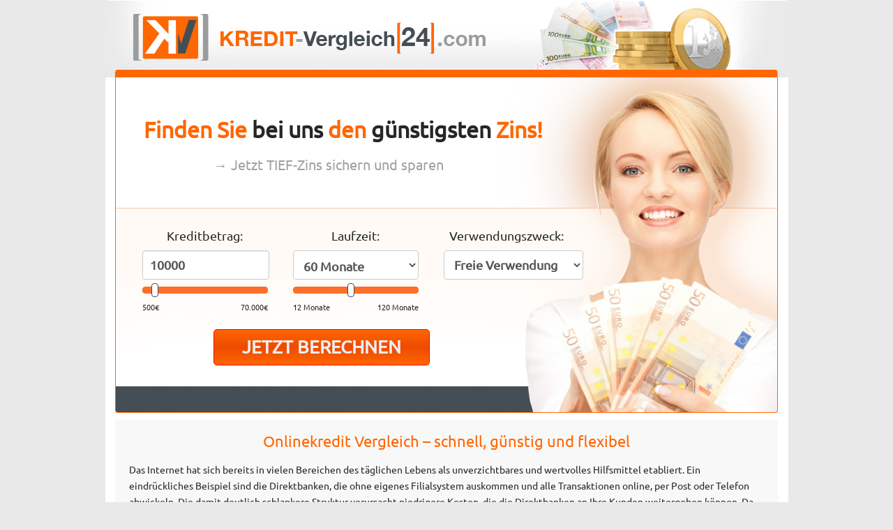

--- FILE ---
content_type: text/html; charset=UTF-8
request_url: https://www.kredit-vergleich24.com/onlinekredit/
body_size: 15517
content:
    
<!DOCTYPE html>
<html lang="de">
<head>
<meta charset="UTF-8"/>
<meta name="viewport" content="width=device-width, initial-scale=1"/>


<link rel="profile" href="https://gmpg.org/xfn/11" />
<link rel="pingback" href="https://www.kredit-vergleich24.com/xmlrpc.php"/>
<link rel="stylesheet" type="text/css" media="all" href="https://www.kredit-vergleich24.com/wp-content/themes/kredit-vergleich24-com/css/bootstrap.css"/>
<link rel="stylesheet" type="text/css" media="all" href="https://www.kredit-vergleich24.com/wp-content/themes/kredit-vergleich24-com/style.css"/>

<link rel="apple-touch-icon" sizes="57x57" href="/xapple-icon-57x57.png.pagespeed.ic.rnDqK-5wST.webp">
<link rel="apple-touch-icon" sizes="60x60" href="/xapple-icon-60x60.png.pagespeed.ic.f8Tm1vrt5-.webp">
<link rel="apple-touch-icon" sizes="72x72" href="/xapple-icon-72x72.png.pagespeed.ic.jeiC1IybWE.webp">
<link rel="apple-touch-icon" sizes="76x76" href="/xapple-icon-76x76.png.pagespeed.ic.pcou11xFd5.webp">
<link rel="apple-touch-icon" sizes="114x114" href="/xapple-icon-114x114.png.pagespeed.ic.YP0yNVvo8M.webp">
<link rel="apple-touch-icon" sizes="120x120" href="/xapple-icon-120x120.png.pagespeed.ic.ugWUaeRiYd.webp">
<link rel="apple-touch-icon" sizes="144x144" href="/xapple-icon-144x144.png.pagespeed.ic.y_hklKYP_D.webp">
<link rel="apple-touch-icon" sizes="152x152" href="/xapple-icon-152x152.png.pagespeed.ic.Z9zSyYvzj8.webp">
<link rel="apple-touch-icon" sizes="180x180" href="/xapple-icon-180x180.png.pagespeed.ic.UMBMDF0Yyi.webp">
<link rel="icon" type="image/png" sizes="192x192" href="/xandroid-icon-192x192.png.pagespeed.ic.I91i45p-kM.webp">
<link rel="icon" type="image/png" sizes="32x32" href="/xfavicon-32x32.png.pagespeed.ic.ynmG_K_bSS.webp">
<link rel="icon" type="image/png" sizes="96x96" href="/xfavicon-96x96.png.pagespeed.ic.nzbTgHD4zn.webp">
<link rel="icon" type="image/png" sizes="16x16" href="/xfavicon-16x16.png.pagespeed.ic.hNDmi_gHbJ.webp">
<meta name="msapplication-TileColor" content="#ffffff">
<meta name="msapplication-TileImage" content="/ms-icon-144x144.png">
<meta name="theme-color" content="#ffffff">

<meta name="google-site-verification" content="d_MyIzVu4EXBaEuWbyGsCz33--1gR_HarItX2jSi-Zg"/>

<script src="/wp-content/themes/kredit-vergleich24-com/jquery.min.js.pagespeed.jm.J-8M9bCq0j.js"></script>
<script src="/wp-content/themes/kredit-vergleich24-com/jquery-ui.min.js.pagespeed.jm.e-HKoI4nbp.js"></script>

<meta name='robots' content='index, follow, max-image-preview:large, max-snippet:-1, max-video-preview:-1'/>
	<style>img:is([sizes="auto" i], [sizes^="auto," i]) {contain-intrinsic-size:3000px 1500px}</style>
	
	<!-- This site is optimized with the Yoast SEO plugin v26.8 - https://yoast.com/product/yoast-seo-wordpress/ -->
	<title>Onlinekredit Vergleich ▷ Online die besten Zinsen kostenlos</title>
	<meta name="description" content="Onlinekredit Vergleich mit wenigen Eingaben ✓ 100% kostenlos ✓ Keine negativen Schufa-Einträge durch den Rechner ✓ Auch Umschuldung möglich"/>
	<link rel="canonical" href="https://www.kredit-vergleich24.com/onlinekredit/"/>
	<meta name="twitter:label1" content="Geschätzte Lesezeit"/>
	<meta name="twitter:data1" content="9 Minuten"/>
	<script type="application/ld+json" class="yoast-schema-graph">{"@context":"https://schema.org","@graph":[{"@type":"WebPage","@id":"https://www.kredit-vergleich24.com/onlinekredit/","url":"https://www.kredit-vergleich24.com/onlinekredit/","name":"Onlinekredit Vergleich ▷ Online die besten Zinsen kostenlos","isPartOf":{"@id":"https://www.kredit-vergleich24.com/#website"},"primaryImageOfPage":{"@id":"https://www.kredit-vergleich24.com/onlinekredit/#primaryimage"},"image":{"@id":"https://www.kredit-vergleich24.com/onlinekredit/#primaryimage"},"thumbnailUrl":"https://www.kredit-vergleich24.com/wp-content/uploads/onlinekredit-300x200.jpg","datePublished":"2014-12-21T14:03:07+00:00","dateModified":"2016-12-02T21:47:29+00:00","description":"Onlinekredit Vergleich mit wenigen Eingaben ✓ 100% kostenlos ✓ Keine negativen Schufa-Einträge durch den Rechner ✓ Auch Umschuldung möglich","breadcrumb":{"@id":"https://www.kredit-vergleich24.com/onlinekredit/#breadcrumb"},"inLanguage":"de","potentialAction":[{"@type":"ReadAction","target":["https://www.kredit-vergleich24.com/onlinekredit/"]}]},{"@type":"ImageObject","inLanguage":"de","@id":"https://www.kredit-vergleich24.com/onlinekredit/#primaryimage","url":"https://www.kredit-vergleich24.com/wp-content/uploads/onlinekredit.jpg","contentUrl":"https://www.kredit-vergleich24.com/wp-content/uploads/onlinekredit.jpg","width":424,"height":283,"caption":"Paar such einen Onlinekredit"},{"@type":"BreadcrumbList","@id":"https://www.kredit-vergleich24.com/onlinekredit/#breadcrumb","itemListElement":[{"@type":"ListItem","position":1,"name":"Startseite","item":"https://www.kredit-vergleich24.com/"},{"@type":"ListItem","position":2,"name":"Onlinekredit Vergleich &#8211; schnell, günstig und flexibel"}]},{"@type":"WebSite","@id":"https://www.kredit-vergleich24.com/#website","url":"https://www.kredit-vergleich24.com/","name":"Kredit-Vergleich24.com","description":"Kreditvergleich kostenlos","potentialAction":[{"@type":"SearchAction","target":{"@type":"EntryPoint","urlTemplate":"https://www.kredit-vergleich24.com/?s={search_term_string}"},"query-input":{"@type":"PropertyValueSpecification","valueRequired":true,"valueName":"search_term_string"}}],"inLanguage":"de"}]}</script>
	<!-- / Yoast SEO plugin. -->


<link rel='dns-prefetch' href='//fonts.googleapis.com'/>
<link rel='dns-prefetch' href='//ajax.googleapis.com'/>
<link rel='dns-prefetch' href='//code.jquery.com'/>
<link rel='dns-prefetch' href='//www.generaltracking.de'/>
<link rel='dns-prefetch' href='//www.google-analytics.com'/>
<link rel='dns-prefetch' href='//fonts.gstatic.com'/>
<link rel='dns-prefetch' href='//l.neqty.net'/>
<link rel='dns-prefetch' href='//network.financequality.net'/>
<link href='https://fonts.gstatic.com' crossorigin rel='preconnect'/>
<link rel="alternate" type="application/rss+xml" title="Kredit-Vergleich24.com &raquo; Kommentar-Feed zu Onlinekredit Vergleich &#8211; schnell, günstig und flexibel" href="https://www.kredit-vergleich24.com/onlinekredit/feed/"/>
<script type="text/javascript">//<![CDATA[
window._wpemojiSettings={"baseUrl":"https:\/\/s.w.org\/images\/core\/emoji\/15.0.3\/72x72\/","ext":".png","svgUrl":"https:\/\/s.w.org\/images\/core\/emoji\/15.0.3\/svg\/","svgExt":".svg","source":{"concatemoji":"https:\/\/www.kredit-vergleich24.com\/wp-includes\/js\/wp-emoji-release.min.js?ver=6.7.4"}};!function(i,n){var o,s,e;function c(e){try{var t={supportTests:e,timestamp:(new Date).valueOf()};sessionStorage.setItem(o,JSON.stringify(t))}catch(e){}}function p(e,t,n){e.clearRect(0,0,e.canvas.width,e.canvas.height),e.fillText(t,0,0);var t=new Uint32Array(e.getImageData(0,0,e.canvas.width,e.canvas.height).data),r=(e.clearRect(0,0,e.canvas.width,e.canvas.height),e.fillText(n,0,0),new Uint32Array(e.getImageData(0,0,e.canvas.width,e.canvas.height).data));return t.every(function(e,t){return e===r[t]})}function u(e,t,n){switch(t){case"flag":return n(e,"\ud83c\udff3\ufe0f\u200d\u26a7\ufe0f","\ud83c\udff3\ufe0f\u200b\u26a7\ufe0f")?!1:!n(e,"\ud83c\uddfa\ud83c\uddf3","\ud83c\uddfa\u200b\ud83c\uddf3")&&!n(e,"\ud83c\udff4\udb40\udc67\udb40\udc62\udb40\udc65\udb40\udc6e\udb40\udc67\udb40\udc7f","\ud83c\udff4\u200b\udb40\udc67\u200b\udb40\udc62\u200b\udb40\udc65\u200b\udb40\udc6e\u200b\udb40\udc67\u200b\udb40\udc7f");case"emoji":return!n(e,"\ud83d\udc26\u200d\u2b1b","\ud83d\udc26\u200b\u2b1b")}return!1}function f(e,t,n){var r="undefined"!=typeof WorkerGlobalScope&&self instanceof WorkerGlobalScope?new OffscreenCanvas(300,150):i.createElement("canvas"),a=r.getContext("2d",{willReadFrequently:!0}),o=(a.textBaseline="top",a.font="600 32px Arial",{});return e.forEach(function(e){o[e]=t(a,e,n)}),o}function t(e){var t=i.createElement("script");t.src=e,t.defer=!0,i.head.appendChild(t)}"undefined"!=typeof Promise&&(o="wpEmojiSettingsSupports",s=["flag","emoji"],n.supports={everything:!0,everythingExceptFlag:!0},e=new Promise(function(e){i.addEventListener("DOMContentLoaded",e,{once:!0})}),new Promise(function(t){var n=function(){try{var e=JSON.parse(sessionStorage.getItem(o));if("object"==typeof e&&"number"==typeof e.timestamp&&(new Date).valueOf()<e.timestamp+604800&&"object"==typeof e.supportTests)return e.supportTests}catch(e){}return null}();if(!n){if("undefined"!=typeof Worker&&"undefined"!=typeof OffscreenCanvas&&"undefined"!=typeof URL&&URL.createObjectURL&&"undefined"!=typeof Blob)try{var e="postMessage("+f.toString()+"("+[JSON.stringify(s),u.toString(),p.toString()].join(",")+"));",r=new Blob([e],{type:"text/javascript"}),a=new Worker(URL.createObjectURL(r),{name:"wpTestEmojiSupports"});return void(a.onmessage=function(e){c(n=e.data),a.terminate(),t(n)})}catch(e){}c(n=f(s,u,p))}t(n)}).then(function(e){for(var t in e)n.supports[t]=e[t],n.supports.everything=n.supports.everything&&n.supports[t],"flag"!==t&&(n.supports.everythingExceptFlag=n.supports.everythingExceptFlag&&n.supports[t]);n.supports.everythingExceptFlag=n.supports.everythingExceptFlag&&!n.supports.flag,n.DOMReady=!1,n.readyCallback=function(){n.DOMReady=!0}}).then(function(){return e}).then(function(){var e;n.supports.everything||(n.readyCallback(),(e=n.source||{}).concatemoji?t(e.concatemoji):e.wpemoji&&e.twemoji&&(t(e.twemoji),t(e.wpemoji)))}))}((window,document),window._wpemojiSettings);
//]]></script>
<style id='wp-emoji-styles-inline-css' type='text/css'>img.wp-smiley,img.emoji{display:inline!important;border:none!important;box-shadow:none!important;height:1em!important;width:1em!important;margin:0 .07em!important;vertical-align:-.1em!important;background:none!important;padding:0!important}</style>
<link rel='stylesheet' id='wp-block-library-css' href='https://www.kredit-vergleich24.com/wp-includes/css/dist/block-library/style.min.css?ver=6.7.4' type='text/css' media='all'/>
<style id='classic-theme-styles-inline-css' type='text/css'>.wp-block-button__link{color:#fff;background-color:#32373c;border-radius:9999px;box-shadow:none;text-decoration:none;padding:calc(.667em + 2px) calc(1.333em + 2px);font-size:1.125em}.wp-block-file__button{background:#32373c;color:#fff;text-decoration:none}</style>
<style id='global-styles-inline-css' type='text/css'>:root{--wp--preset--aspect-ratio--square:1;--wp--preset--aspect-ratio--4-3: 4/3;--wp--preset--aspect-ratio--3-4: 3/4;--wp--preset--aspect-ratio--3-2: 3/2;--wp--preset--aspect-ratio--2-3: 2/3;--wp--preset--aspect-ratio--16-9: 16/9;--wp--preset--aspect-ratio--9-16: 9/16;--wp--preset--color--black:#000;--wp--preset--color--cyan-bluish-gray:#abb8c3;--wp--preset--color--white:#fff;--wp--preset--color--pale-pink:#f78da7;--wp--preset--color--vivid-red:#cf2e2e;--wp--preset--color--luminous-vivid-orange:#ff6900;--wp--preset--color--luminous-vivid-amber:#fcb900;--wp--preset--color--light-green-cyan:#7bdcb5;--wp--preset--color--vivid-green-cyan:#00d084;--wp--preset--color--pale-cyan-blue:#8ed1fc;--wp--preset--color--vivid-cyan-blue:#0693e3;--wp--preset--color--vivid-purple:#9b51e0;--wp--preset--gradient--vivid-cyan-blue-to-vivid-purple:linear-gradient(135deg,rgba(6,147,227,1) 0%,#9b51e0 100%);--wp--preset--gradient--light-green-cyan-to-vivid-green-cyan:linear-gradient(135deg,#7adcb4 0%,#00d082 100%);--wp--preset--gradient--luminous-vivid-amber-to-luminous-vivid-orange:linear-gradient(135deg,rgba(252,185,0,1) 0%,rgba(255,105,0,1) 100%);--wp--preset--gradient--luminous-vivid-orange-to-vivid-red:linear-gradient(135deg,rgba(255,105,0,1) 0%,#cf2e2e 100%);--wp--preset--gradient--very-light-gray-to-cyan-bluish-gray:linear-gradient(135deg,#eee 0%,#a9b8c3 100%);--wp--preset--gradient--cool-to-warm-spectrum:linear-gradient(135deg,#4aeadc 0%,#9778d1 20%,#cf2aba 40%,#ee2c82 60%,#fb6962 80%,#fef84c 100%);--wp--preset--gradient--blush-light-purple:linear-gradient(135deg,#ffceec 0%,#9896f0 100%);--wp--preset--gradient--blush-bordeaux:linear-gradient(135deg,#fecda5 0%,#fe2d2d 50%,#6b003e 100%);--wp--preset--gradient--luminous-dusk:linear-gradient(135deg,#ffcb70 0%,#c751c0 50%,#4158d0 100%);--wp--preset--gradient--pale-ocean:linear-gradient(135deg,#fff5cb 0%,#b6e3d4 50%,#33a7b5 100%);--wp--preset--gradient--electric-grass:linear-gradient(135deg,#caf880 0%,#71ce7e 100%);--wp--preset--gradient--midnight:linear-gradient(135deg,#020381 0%,#2874fc 100%);--wp--preset--font-size--small:13px;--wp--preset--font-size--medium:20px;--wp--preset--font-size--large:36px;--wp--preset--font-size--x-large:42px;--wp--preset--spacing--20:.44rem;--wp--preset--spacing--30:.67rem;--wp--preset--spacing--40:1rem;--wp--preset--spacing--50:1.5rem;--wp--preset--spacing--60:2.25rem;--wp--preset--spacing--70:3.38rem;--wp--preset--spacing--80:5.06rem;--wp--preset--shadow--natural:6px 6px 9px rgba(0,0,0,.2);--wp--preset--shadow--deep:12px 12px 50px rgba(0,0,0,.4);--wp--preset--shadow--sharp:6px 6px 0 rgba(0,0,0,.2);--wp--preset--shadow--outlined:6px 6px 0 -3px rgba(255,255,255,1) , 6px 6px rgba(0,0,0,1);--wp--preset--shadow--crisp:6px 6px 0 rgba(0,0,0,1)}:where(.is-layout-flex){gap:.5em}:where(.is-layout-grid){gap:.5em}body .is-layout-flex{display:flex}.is-layout-flex{flex-wrap:wrap;align-items:center}.is-layout-flex > :is(*, div){margin:0}body .is-layout-grid{display:grid}.is-layout-grid > :is(*, div){margin:0}:where(.wp-block-columns.is-layout-flex){gap:2em}:where(.wp-block-columns.is-layout-grid){gap:2em}:where(.wp-block-post-template.is-layout-flex){gap:1.25em}:where(.wp-block-post-template.is-layout-grid){gap:1.25em}.has-black-color{color:var(--wp--preset--color--black)!important}.has-cyan-bluish-gray-color{color:var(--wp--preset--color--cyan-bluish-gray)!important}.has-white-color{color:var(--wp--preset--color--white)!important}.has-pale-pink-color{color:var(--wp--preset--color--pale-pink)!important}.has-vivid-red-color{color:var(--wp--preset--color--vivid-red)!important}.has-luminous-vivid-orange-color{color:var(--wp--preset--color--luminous-vivid-orange)!important}.has-luminous-vivid-amber-color{color:var(--wp--preset--color--luminous-vivid-amber)!important}.has-light-green-cyan-color{color:var(--wp--preset--color--light-green-cyan)!important}.has-vivid-green-cyan-color{color:var(--wp--preset--color--vivid-green-cyan)!important}.has-pale-cyan-blue-color{color:var(--wp--preset--color--pale-cyan-blue)!important}.has-vivid-cyan-blue-color{color:var(--wp--preset--color--vivid-cyan-blue)!important}.has-vivid-purple-color{color:var(--wp--preset--color--vivid-purple)!important}.has-black-background-color{background-color:var(--wp--preset--color--black)!important}.has-cyan-bluish-gray-background-color{background-color:var(--wp--preset--color--cyan-bluish-gray)!important}.has-white-background-color{background-color:var(--wp--preset--color--white)!important}.has-pale-pink-background-color{background-color:var(--wp--preset--color--pale-pink)!important}.has-vivid-red-background-color{background-color:var(--wp--preset--color--vivid-red)!important}.has-luminous-vivid-orange-background-color{background-color:var(--wp--preset--color--luminous-vivid-orange)!important}.has-luminous-vivid-amber-background-color{background-color:var(--wp--preset--color--luminous-vivid-amber)!important}.has-light-green-cyan-background-color{background-color:var(--wp--preset--color--light-green-cyan)!important}.has-vivid-green-cyan-background-color{background-color:var(--wp--preset--color--vivid-green-cyan)!important}.has-pale-cyan-blue-background-color{background-color:var(--wp--preset--color--pale-cyan-blue)!important}.has-vivid-cyan-blue-background-color{background-color:var(--wp--preset--color--vivid-cyan-blue)!important}.has-vivid-purple-background-color{background-color:var(--wp--preset--color--vivid-purple)!important}.has-black-border-color{border-color:var(--wp--preset--color--black)!important}.has-cyan-bluish-gray-border-color{border-color:var(--wp--preset--color--cyan-bluish-gray)!important}.has-white-border-color{border-color:var(--wp--preset--color--white)!important}.has-pale-pink-border-color{border-color:var(--wp--preset--color--pale-pink)!important}.has-vivid-red-border-color{border-color:var(--wp--preset--color--vivid-red)!important}.has-luminous-vivid-orange-border-color{border-color:var(--wp--preset--color--luminous-vivid-orange)!important}.has-luminous-vivid-amber-border-color{border-color:var(--wp--preset--color--luminous-vivid-amber)!important}.has-light-green-cyan-border-color{border-color:var(--wp--preset--color--light-green-cyan)!important}.has-vivid-green-cyan-border-color{border-color:var(--wp--preset--color--vivid-green-cyan)!important}.has-pale-cyan-blue-border-color{border-color:var(--wp--preset--color--pale-cyan-blue)!important}.has-vivid-cyan-blue-border-color{border-color:var(--wp--preset--color--vivid-cyan-blue)!important}.has-vivid-purple-border-color{border-color:var(--wp--preset--color--vivid-purple)!important}.has-vivid-cyan-blue-to-vivid-purple-gradient-background{background:var(--wp--preset--gradient--vivid-cyan-blue-to-vivid-purple)!important}.has-light-green-cyan-to-vivid-green-cyan-gradient-background{background:var(--wp--preset--gradient--light-green-cyan-to-vivid-green-cyan)!important}.has-luminous-vivid-amber-to-luminous-vivid-orange-gradient-background{background:var(--wp--preset--gradient--luminous-vivid-amber-to-luminous-vivid-orange)!important}.has-luminous-vivid-orange-to-vivid-red-gradient-background{background:var(--wp--preset--gradient--luminous-vivid-orange-to-vivid-red)!important}.has-very-light-gray-to-cyan-bluish-gray-gradient-background{background:var(--wp--preset--gradient--very-light-gray-to-cyan-bluish-gray)!important}.has-cool-to-warm-spectrum-gradient-background{background:var(--wp--preset--gradient--cool-to-warm-spectrum)!important}.has-blush-light-purple-gradient-background{background:var(--wp--preset--gradient--blush-light-purple)!important}.has-blush-bordeaux-gradient-background{background:var(--wp--preset--gradient--blush-bordeaux)!important}.has-luminous-dusk-gradient-background{background:var(--wp--preset--gradient--luminous-dusk)!important}.has-pale-ocean-gradient-background{background:var(--wp--preset--gradient--pale-ocean)!important}.has-electric-grass-gradient-background{background:var(--wp--preset--gradient--electric-grass)!important}.has-midnight-gradient-background{background:var(--wp--preset--gradient--midnight)!important}.has-small-font-size{font-size:var(--wp--preset--font-size--small)!important}.has-medium-font-size{font-size:var(--wp--preset--font-size--medium)!important}.has-large-font-size{font-size:var(--wp--preset--font-size--large)!important}.has-x-large-font-size{font-size:var(--wp--preset--font-size--x-large)!important}:where(.wp-block-post-template.is-layout-flex){gap:1.25em}:where(.wp-block-post-template.is-layout-grid){gap:1.25em}:where(.wp-block-columns.is-layout-flex){gap:2em}:where(.wp-block-columns.is-layout-grid){gap:2em}:root :where(.wp-block-pullquote){font-size:1.5em;line-height:1.6}</style>
<link rel='stylesheet' id='wp-postratings-css' href='https://www.kredit-vergleich24.com/wp-content/plugins/wp-postratings/css/postratings-css.css?ver=1.91.2' type='text/css' media='all'/>
<link rel='stylesheet' id='ez-toc-css' href='https://www.kredit-vergleich24.com/wp-content/plugins/easy-table-of-contents/assets/css/screen.min.css?ver=2.0.80' type='text/css' media='all'/>
<style id='ez-toc-inline-css' type='text/css'>div#ez-toc-container .ez-toc-title{font-size:120%}div#ez-toc-container .ez-toc-title{font-weight:500}div#ez-toc-container ul li,div#ez-toc-container ul li a{font-size:100%}div#ez-toc-container ul li,div#ez-toc-container ul li a{font-weight:500}div#ez-toc-container nav ul ul li{font-size:90%}div#ez-toc-container{background:#fff;border:1px solid #f60;width:100%}div#ez-toc-container p.ez-toc-title,#ez-toc-container .ez_toc_custom_title_icon,#ez-toc-container .ez_toc_custom_toc_icon{color:#f60}div#ez-toc-container ul.ez-toc-list a{color:#f60}div#ez-toc-container ul.ez-toc-list a:hover{color:#f60}div#ez-toc-container ul.ez-toc-list a:visited{color:#f60}.ez-toc-counter nav ul li a::before{color: }.ez-toc-box-title{font-weight:bold;margin-bottom:10px;text-align:center;text-transform:uppercase;letter-spacing:1px;color:#666;padding-bottom:5px;position:absolute;top:-4%;left:5%;background-color:inherit;transition:top .3s ease}.ez-toc-box-title.toc-closed{top:-25%}.ez-toc-container-direction{direction:ltr}.ez-toc-counter ul{counter-reset:item}.ez-toc-counter nav ul li a::before{content:counters(item,'.',decimal) '. ';display:inline-block;counter-increment:item;flex-grow:0;flex-shrink:0;margin-right:.2em;float:left}.ez-toc-widget-direction{direction:ltr}.ez-toc-widget-container ul{counter-reset:item}.ez-toc-widget-container nav ul li a::before{content:counters(item,'.',decimal) '. ';display:inline-block;counter-increment:item;flex-grow:0;flex-shrink:0;margin-right:.2em;float:left}</style>
<script type="text/javascript" src="https://www.kredit-vergleich24.com/wp-includes/js/jquery/jquery.min.js?ver=3.7.1" id="jquery-core-js"></script>
<script type="text/javascript" src="https://www.kredit-vergleich24.com/wp-includes/js/jquery/jquery-migrate.min.js?ver=3.4.1" id="jquery-migrate-js"></script>
<link rel="https://api.w.org/" href="https://www.kredit-vergleich24.com/wp-json/"/><link rel="alternate" title="JSON" type="application/json" href="https://www.kredit-vergleich24.com/wp-json/wp/v2/pages/577"/><link rel="EditURI" type="application/rsd+xml" title="RSD" href="https://www.kredit-vergleich24.com/xmlrpc.php?rsd"/>
<meta name="generator" content="WordPress 6.7.4"/>
<link rel='shortlink' href='https://www.kredit-vergleich24.com/?p=577'/>
<link rel="alternate" title="oEmbed (JSON)" type="application/json+oembed" href="https://www.kredit-vergleich24.com/wp-json/oembed/1.0/embed?url=https%3A%2F%2Fwww.kredit-vergleich24.com%2Fonlinekredit%2F"/>
<link rel="alternate" title="oEmbed (XML)" type="text/xml+oembed" href="https://www.kredit-vergleich24.com/wp-json/oembed/1.0/embed?url=https%3A%2F%2Fwww.kredit-vergleich24.com%2Fonlinekredit%2F&#038;format=xml"/>
<noscript><style id="rocket-lazyload-nojs-css">.rll-youtube-player,[data-lazy-src]{display:none!important}</style></noscript><script type="text/javascript" src="https://www.kredit-vergleich24.com/wp-content/themes/kredit-vergleich24-com/js/teaser.js"></script>
</head>

<body>
    
    <div id="page">

        <header>
            <a href="/" title="Kredit-Vergleich24.com"><img src="https://www.kredit-vergleich24.com/wp-content/themes/kredit-vergleich24-com/images/kredit-vergleich24-com-logo.png" class="headerimg" alt="Kreditvergleich" title="Kreditvergleich"></a>
        </header>


	<div id="teaser">
		<div class="teaser-left">
			<span>Finden Sie</span> bei uns <span>den</span> g&uuml;nstigsten <span>Zins!</span><br/>
			<div class="calltoa">&rarr; Jetzt TIEF-Zins sichern und sparen</div>
		</div>

		<div class="teaser-bottom">


			<form name="calculator" action="/kreditrechner/" method="post">
				<div class="betrag">
					Kreditbetrag:<br/>
					<input id="input_kp" name="kp" value="" type="text"/>
					<div id="slider"></div><br/>
					<div class="tu-abstand">
						<div class="betrag-links">500&euro;</div>
						<div class="betrag-rechts">70.000&euro;</div>
					</div>
				</div>
				<div class="laufzeit">
					Laufzeit:<br/>
					<select id="input_lz" name="lz"> < option value="12">12 Monate</option> <option value="18">18 Monate</option> <option value="24">24 Monate</option> <option value="36">36 Monate</option> <option value="48">48 Monate</option> <option value="60" selected="selected">60 Monate</option> <option value="72">72 Monate</option> <option value="84">84 Monate</option> <option value="96">96 Monate</option> <option value="108">108 Monate</option> <option value="120">120 Monate</option> </select>
					<div class="tul-abstand">
						<div class="laufzeit-links">12 Monate</div>
						<div class="laufzeit-rechts">120 Monate</div>
					</div>
				</div>
				<div class="verwendung">
					Verwendungszweck:<br/>
					<select id="input_vz" name="vz" class="c24-m c24-autosubmit">
						<option value="new_car">Neufahrzeug</option>
						<option value="pre_owned_car">Gebrauchtfahrzeug</option>
						<option value="furniture">Einrichtung/M&ouml;bel</option>
						<option value="refinancing">Umschuldung</option>
						<option value="renovation">Renovierung</option>
						<option value="entertainment_electronics">PC/TV/Hifi/Video</option>
						<option value="holiday">Urlaub</option>
						<option value="move">Umzug</option>
						<option value="real_estate_financing">Renovierung</option>
						<option value="account_balance">Ausgleich Girokonto</option>
						<option value="nothing" selected="selected">Freie Verwendung</option>
					</select>
				</div>
			</div>
			<div>
				<div class="berechnen">
					<input type="submit" value="Jetzt berechnen"/>
				</div>
			</form>
		</div>
	</div>

        
        <div id="main">
            
            <div id="outer">
                
<div id="content">
    <article>
        <header>
                <h1>Onlinekredit Vergleich &#8211; schnell, günstig und flexibel</h1>
        </header>


        <div class="content">
            <p>Das Internet hat sich bereits in vielen Bereichen des täglichen Lebens als unverzichtbares und wertvolles Hilfsmittel etabliert. Ein eindrückliches Beispiel sind die Direktbanken, die ohne eigenes Filialsystem auskommen und alle Transaktionen online, per Post oder Telefon abwickeln. Die damit deutlich schlankere Struktur verursacht niedrigere Kosten, die die Direktbanken an Ihre Kunden weitergeben können. Da auch die verschiedenen Kredite betroffen sind, hat sich insbesondere im Bereich der <a title="privaten Ratenkredite" href="https://www.kredit-vergleich24.com/privatkredit/">privaten Ratenkredite</a> ein starker Konkurrenzdruck auf die etablierten Filial-Banken aufgebaut, die nun ihrerseits in vielen Fällen ebenfalls mit Onlinekrediten auf den Markt drängen.</p>
<h2>Onlinekredite als günstige Alternativen</h2>
<p><img fetchpriority="high" decoding="async" class="alignright size-medium wp-image-907" src="https://www.kredit-vergleich24.com/wp-content/uploads/onlinekredit-300x200.jpg" alt="Onlinekredit zuhause beantragen" width="300" height="200" srcset="https://www.kredit-vergleich24.com/wp-content/uploads/onlinekredit-300x200.jpg 300w, https://www.kredit-vergleich24.com/wp-content/uploads/onlinekredit.jpg 424w" sizes="(max-width: 300px) 100vw, 300px"/>Im Vergleichsrechner werden Sie schnell erkennen, dass auf den vorderen Rängen einige Direktbanken zu finden sind, die im Gegensatz zu den etablierten Filial-Banken niedrigere Zinssätze für die Onlinekredite berechnen. Aber nicht nur deswegen empfehlen sich die im Internet abzuschließenden Kredite, auch die Abwicklung ist deutlich effektiver. Der wesentliche Vorteil besteht allerdings in der Transparenz, die Sie sich <a title="mit einem Kreditvergleich" href="/">mit einem Kreditvergleich</a> eröffnen. Müssten Sie mühselig von jeder einzelnen Bank Kreditangebote anfordern, um einen groben Überblick zu den aktuellen Möglichkeiten zu erhalten, reichen hier wenige Eingaben, um die Anbieter sorgfältig aufgelistet zu bekommen:</p>
<ul>
<li>Kreditsumme</li>
<li>Laufzeit</li>
<li>Verwendungszweck</li>
</ul>
<p>Sie können direkt die einzelnen Variablen verändern, um beispielsweise durch eine längere Laufzeit günstigere monatliche Raten zu erzielen. Damit ersparen Sie sich die Verhandlung mit Ihrem Bankberater, der zunächst diese Berechnungen für Sie anstellen müsste. Darüber hinaus lassen sich die Details zu den einzelnen Verträgen in aller Ruhe nachlesen und gegenüberstellen, sodass Sie schnell und unkompliziert die Favoriten für Ihren konkreten Finanzierungsbedarf ermitteln können.</p>
<h3>Unabhängigkeit und Flexibilität</h3>
<p><img decoding="async" class="alignright size-medium wp-image-909" src="https://www.kredit-vergleich24.com/wp-content/uploads/flexibilitaet-300x200.jpg" alt="Flexibilität und Unabhängigkeit" width="300" height="200" srcset="https://www.kredit-vergleich24.com/wp-content/uploads/flexibilitaet-300x200.jpg 300w, https://www.kredit-vergleich24.com/wp-content/uploads/flexibilitaet.jpg 424w" sizes="(max-width: 300px) 100vw, 300px"/>Bei den meisten Filial-Banken können Sie über einen Kredit nur verhandeln, wenn Sie dort auch ein Girokonto nutzen, was unter dem Strich auch wieder Geld kosten kann. Bei einem Onlinekredit ist es vollkommen unerheblich, bei welcher Bank Sie Ihr Girokonto führen. Sie haben also die Wahl und können sich vollkommen unabhängig von Ihren Kontoverbindungen auf dem Markt der <a title="Ratenkredite" href="https://www.kredit-vergleich24.com/ratenkredit/">Ratenkredite</a> bewegen. Die Kreditsumme wird auf das angegebene Konto ausgezahlt, die Raten werden auch dort belastet. Damit sind Sie deutlich flexibler, als dies bei einem Kredit bei Ihrer Hausbank der Fall wäre. So steht es Ihnen zum Beispiel auch vollkommen frei, einen bereits laufenden Ratenkredit abzulösen und dazu einen Onlinekredit von einem anderen Anbieter zu nutzen. Sollten Sie die gesamte Kontoverbindung ändern wollen, müssen Sie dies natürlich der neuen Bank mitteilen, damit es keine Komplikationen bei der Abbuchung der Raten gibt. Die Banken stehen Ihnen aber in dieser Frage hilfreich zur Seite, sodass Sie selbst Girokonten unkompliziert wechseln können. Nutzen Sie also den <a title="Kreditvergleich" href="/">Kreditvergleich</a>, um sich über alle Einzelheiten und das sich daraus ergebende Potenzial ausgiebig zu informieren.</p>
<div id="1-link-577" class="sh-link 1-link sh-show"><a href="#" onclick="showhide_toggle('1', 577, '- Was ist der Unterschied zum normalen Kredit?', '+ Was ist der Unterschied zum normalen Kredit?'); return false;" aria-expanded="true"><span id="1-toggle-577">- Was ist der Unterschied zum normalen Kredit?</span></a></div><div id="1-content-577" class="sh-content 1-content sh-show" style="display: block;"></p>
<p>Ein normaler Kredit wird bei der Hausbank beantragt. Dazu</p>
<ul>
<li>vereinbaren Sie einen Termin mit Ihrem Bankberater,</li>
<li>der wiederum alle notwendigen Unterlagen zur Kreditprüfung von Ihnen verlangt.</li>
<li>Der Kreditantrag wird im Gespräch aufgenommen,</li>
<li>die Belege zum Einkommensnachweis, zu allen Ausgaben und den vorhandenen Vermögenswerten und Verbindlichkeiten in einer Selbstauskunft erfasst.</li>
<li>Darüber hinaus erteilen Sie ihm die Ermächtigung, eine Auskunft von der SCHUFA oder einer ähnlichen Wirtschaftsauskunftei anzufordern, da dies bei deutschen Banken unerlässlich ist.</li>
<li>Die gesammelten Unterlagen gehen zur Prüfung in die Kreditabteilung, werden dort bearbeitet und</li>
<li>Ihr Bankberater erhält eine entsprechende Entscheidung, die er Ihnen mitteilt.</li>
<li>Sie werden wieder vorstellig, unterschreiben den Kreditvertrag und</li>
<li>erhalten das Geld auf Ihr Girokonto überwiesen.</li>
</ul>
<p>Der Onlinekredit funktioniert dem Grunde nach ebenso &#8211; allerdings deutlich schneller;</p>
<ul>
<li>Sie geben alle erforderlichen Informationen in die Online-Formulare ein, sodass eine Vorabprüfung sofort erfolgen kann.</li>
<li>Das Kreditangebot kann direkt per E-Mail versandt werden.</li>
<li>Die Unterlagen können Sie entweder per E-Mail an die Bank schicken oder im Rahmen des Post-Ident-Verfahrens, das zur Einhaltung der Auflagen des Geldwäschegesetzes notwendig ist.</li>
<li>Auch die Abfrage bei der SCHUFA oder einer ähnlichen Wirtschaftsauskunftei liegt in Minutenschnelle vor.</li>
<li>Die Entscheidung über einen Onlinekredit erfolgt innerhalb kürzester Frist, wenn alle erforderlichen Unterlagen und Informationen vorliegen.</li>
<li>Ebenso schnell funktioniert die Auszahlung, die sofort veranlasst wird, sobald von der Post Ihre Legitimation bestätigt wurde.</li>
</ul>
<p>Der Onlinekredit wird somit ohne großen personellen Aufwand oder zeitliche Verzögerung erledigt, sodass Sie schnell und unkompliziert über die beantragte Kreditsumme verfügen können.</div>
<div id="2-link-577" class="sh-link 2-link sh-show"><a href="#" onclick="showhide_toggle('2', 577, '- Steht der Onlinekredit schneller zur Auszahlung bereit?', '+ Steht der Onlinekredit schneller zur Auszahlung bereit?'); return false;" aria-expanded="true"><span id="2-toggle-577">- Steht der Onlinekredit schneller zur Auszahlung bereit?</span></a></div><div id="2-content-577" class="sh-content 2-content sh-show" style="display: block;"></p>
<p><img decoding="async" class="alignright size-medium wp-image-912" src="https://www.kredit-vergleich24.com/wp-content/uploads/auszahlung2-300x203.jpg" alt="Auszahlung des Kredits" width="300" height="203" srcset="https://www.kredit-vergleich24.com/wp-content/uploads/auszahlung2-300x203.jpg 300w, https://www.kredit-vergleich24.com/wp-content/uploads/auszahlung2.jpg 421w" sizes="(max-width: 300px) 100vw, 300px"/>Die seriösen Anbieter von Onlinekrediten arbeiten mit modernen und sicheren IT-Systemen, die zum einen die zuverlässige Übermittlung aller relevanten Daten und Unterlagen ermöglichen und zum anderen die Prüfung der eingegebenen Informationen direkt erledigen können. Natürlich müssen die Angaben belegt werden, die notwendigen Nachweise zum Einkommen und den Ausgaben sind auch hier unerlässlich. Deswegen hängt die Geschwindigkeit der Auszahlung lediglich von der Übersendung Ihrer Unterlagen ab. Die Plausibilitätsprüfung als Grundlage für die Kreditentscheidung liegt sehr schnell vor, sodass die Auszahlung sich danach richtet, dass die Daten bestätigt werden.</p>
<p>Im Gegensatz zur Filial-Bank muss dazu nämlich nicht ein langwieriger Bearbeitungsprozess eingeleitet werden, der mehrere Abteilungen tangiert, sondern mit Eingabe der Daten in die entsprechenden Formulare wird die Prüfung schon eingeleitet. Die Abläufe sind straff organisiert, um eine schnellstmögliche Bearbeitung zu gewährleisten. Je besser Sie also auf die Beantragung eines Onlinekredites vorbereitet sind, desto schneller können Sie über Ihr Geld verfügen. Sie benötigen in jedem Fall:</p>
<ul>
<li>Kopien der letzten Gehalts- oder Lohnabrechnungen, des Rentenbescheides oder Bescheides über anderweitige Einnahmen, bei Selbstständigen sind allerdings deutlich mehr Unterlagen notwendig,</li>
<li>die Aufstellung aller regelmäßigen Kosten und Zahlungsverpflichtungen,</li>
<li>die Aufstellung Ihrer Vermögenswerte,</li>
<li>die Kopie Ihres gültigen Personalausweises oder des Reisepasses, der um eine Meldebestätigung ergänzt werden muss.</li>
</ul>
<p>Selbstständige sollten sowohl die Steuerbescheide der letzten Jahre als auch aktuelle betriebswirtschaftliche Auswertungen bereit halten. Sinnvoll sind Ertragsvorschauen für die kommenden Jahre, die der Steuerberater erstellt hat.</div>
<div id="3-link-577" class="sh-link 3-link sh-show"><a href="#" onclick="showhide_toggle('3', 577, '- Welche Voraussetzungen muss ich für einen Onlinekredit erfüllen?', '+ Welche Voraussetzungen muss ich für einen Onlinekredit erfüllen?'); return false;" aria-expanded="true"><span id="3-toggle-577">- Welche Voraussetzungen muss ich für einen Onlinekredit erfüllen?</span></a></div><div id="3-content-577" class="sh-content 3-content sh-show" style="display: block;"></p>
<p>Die Voraussetzungen für einen Onlinekredit variieren von Anbieter zu Anbieter. Wenn Sie also den <a title="Kreditvergleich benutzen" href="/">Kreditvergleich benutzen</a>, um sich über die <a title="aktuellen Konditionen für Ratenkredite" href="https://www.kredit-vergleich24.com/ratenkredit/">aktuellen Konditionen für Ratenkredite</a> zu informieren, sollten Sie auch unter den Details nachlesen, welche Anforderungen der jeweilige Anbieter stellt. Im Allgemeinen werden Sie aber</p>
<ul>
<li>mindestens 18 Jahre alt sein müssen,</li>
<li>über ein unbefristetes Arbeitsverhältnis verfügen oder</li>
<li>mindestens drei Jahre selbstständig sein müssen,</li>
<li>keine <a title="negativen Einträge in der SCHUFA" href="https://www.kredit-vergleich24.com/kredit-ohne-schufa/">negativen Einträge in der SCHUFA</a> oder einer ähnlichen Wirtschaftsauskunftei haben dürfen und</li>
<li>über ausreichend freibleibende Liquidität im Monat verfügen müssen, um die Kreditraten zuverlässig zurückzahlen zu können.</li>
</ul>
<p>Die Varianten sind allerdings vielfältig, so gibt es beispielsweise für Auszubildende oder Studenten spezielle Kredite, die auf die jeweiligen Bedürfnisse zugeschnitten sind. Auch Rentner, die über entsprechende Liquidität verfügen, können durchaus einen Onlinekredit erhalten, wenn die Kreditsumme und die gewünschte Laufzeit zu den realistischen Möglichkeiten passen.</p>
<p>Vor allem <a title="bei Umschuldungen" href="https://www.kredit-vergleich24.com/umschuldungskredit/">bei Umschuldungen</a> werden die Prüfungskriterien anders angesetzt, denn durch den neuen Kredit soll ja ein bereits bestehender abgelöst und so unter dem Strich durch niedrigere Kosten Liquidität freigesetzt werden. Deswegen ist bei Onlinekrediten, die für die Ablösung einer bestehenden Finanzierung gedacht sind, dringend dieser Verwendungszweck anzugeben.</div>
<div id="4-link-577" class="sh-link 4-link sh-show"><a href="#" onclick="showhide_toggle('4', 577, '- Sind die Zinsen beim Onlinekredit tatsächlich niedriger?', '+ Sind die Zinsen beim Onlinekredit tatsächlich niedriger?'); return false;" aria-expanded="true"><span id="4-toggle-577">- Sind die Zinsen beim Onlinekredit tatsächlich niedriger?</span></a></div><div id="4-content-577" class="sh-content 4-content sh-show" style="display: block;"></p>
<p><img decoding="async" class="alignright size-full wp-image-826" src="https://www.kredit-vergleich24.com/wp-content/uploads/zinsen.jpg" alt="Zinsen beim Onlinekredit" width="400" height="300" srcset="https://www.kredit-vergleich24.com/wp-content/uploads/zinsen.jpg 400w, https://www.kredit-vergleich24.com/wp-content/uploads/zinsen-300x225.jpg 300w" sizes="(max-width: 400px) 100vw, 400px"/>Schon aufgrund der schlankeren Strukturen können Angebote von Direktbanken oder auch Onlinekredite von Geschäftsbanken günstiger ausfallen, als dies bei herkömmlichen Finanzierungen der Fall ist. Die Vergleichbarkeit der Konditionen, die seriöse Anbieter im Internet eröffnen, trägt natürlich einiges dazu bei, dass die Zinsen für Onlinekredite sehr günstig ausfallen. Allerdings ist immer zu beachten, dass einige Anbieter den endgültigen Zinssatz erst in Abhängigkeit von Ihrer Bonität festlegen. Wenn Sie also <a title="im Kreditvergleich" href="/">im Kreditvergleich</a> die Zinssätze untersuchen und auf Von-Bis-Angaben stoßen, handelt es sich um bonitätsabhängige Konditionen.</p>
<p>Allerdings sollten Sie damit vorsichtig umgehen, denn die sehr günstigen Zinssätze, die die untere Grenze der Spanne ausmachen, werden nur für rund zehn Prozent der Anträge eingeräumt. Den weitaus größeren Anteil nehmen die Zinssätze ein, die Sie in der Beispielrechnung, zu deren Angabe die Banken und Finanzinstitute verpflichtet sind, vorfinden. Abhängig von Ihrer Bonität können Sie nun auswählen, ob Sie auf einen fest vereinbarten Zinssatz oder einen bonitätsabhängigen zurückgreifen. Bei letzterem sollten Sie dann das verbindliche Angebot abwarten, um eine gute Entscheidung treffen zu können.</div>
<div id="5-link-577" class="sh-link 5-link sh-show"><a href="#" onclick="showhide_toggle('5', 577, '- Benötigt die Bank beim Onlinekredit eine Selbstauskunft von mir?', '+ Benötigt die Bank beim Onlinekredit eine Selbstauskunft von mir?'); return false;" aria-expanded="true"><span id="5-toggle-577">- Benötigt die Bank beim Onlinekredit eine Selbstauskunft von mir?</span></a></div><div id="5-content-577" class="sh-content 5-content sh-show" style="display: block;"></p>
<p><img decoding="async" class="alignright size-full wp-image-914" src="https://www.kredit-vergleich24.com/wp-content/uploads/selbstauskunft.jpg" alt="Selbstauskunft für den Onlinekredit" width="423" height="283" srcset="https://www.kredit-vergleich24.com/wp-content/uploads/selbstauskunft.jpg 423w, https://www.kredit-vergleich24.com/wp-content/uploads/selbstauskunft-300x201.jpg 300w" sizes="(max-width: 423px) 100vw, 423px"/>Bei jeder Kreditentscheidung muss die Bank im Vorfeld prüfen, ob Sie aller Wahrscheinlichkeit nach in der Lage sein werden, die Kreditraten zuverlässig zurückzuführen. Dazu benötigt das Kreditinstitut zum einen die Nachweise über Ihre monatlichen Einnahmen der Höhe und der Sicherheit des Einkommens nach. Wichtig sind also nicht nur die Einkünfte selbst, sondern auch das Risiko, dass Sie kurzfristig arbeitslos werden könnten, weil Sie beispielsweise nur über einen befristeten Arbeitsvertrag verfügen. Je sicherer Ihr Einkommen ist, wie zum Beispiel bei Beamten oder Mitarbeitern im öffentlichen Dienst, desto günstiger kann für Sie die Kreditprüfung ausfallen. Darüber hinaus muss die Bank aber auch einschätzen können, wie sich Ihr Ausgabeverhalten gestaltet. Neben den regelmäßigen Ausgaben, wie beispielsweise</p>
<ul>
<li>Miete und Nebenkosten,</li>
<li>Versicherungen und andere Geldanlagen,</li>
<li>Fahrzeugkosten,</li>
<li>Unterhaltskosten,</li>
<li>bereits erworbene Vermögenswerte sowie weitere Positionen,</li>
</ul>
<p>interessieren daher auch andere Kreditverbindlichkeiten oder die in der SCHUFA und anderen Wirtschaftsauskunfteien gespeicherten Informationen zum Zahlungsverhalten. Die obligatorische Selbstauskunft wird deswegen auch die Ermächtigung zur Einholung einer entsprechenden Auskunft enthalten.</p>
<p>Bei einem Onlinekredit werden diese Angaben direkt in die Online-Formulare eingetragen, sodass die betreffende Bank sich schnell ein Bild machen kann, das durch die einzureichenden Nachweise zu belegen ist. Je plausibler Sie darstellen können, dass Sie den gewünschten Kredit nachhaltig zurückzahlen können, desto schneller wird dieser an Sie ausgereicht werden.</div>
        </div>

        <footer>
                    </footer>
    </article>
</div>

<div id="post-ratings-577" class="post-ratings" data-nonce="12c3d1af75"><img id="rating_577_1" src="https://www.kredit-vergleich24.com/wp-content/plugins/wp-postratings/images/stars_crystal/rating_on.gif" alt="1 Stern" title="1 Stern" onmouseover="current_rating(577, 1, '1 Stern');" onmouseout="ratings_off(4.7, 5, 0);" onclick="rate_post();" onkeypress="rate_post();" style="cursor: pointer; border: 0px;"/><img id="rating_577_2" src="https://www.kredit-vergleich24.com/wp-content/plugins/wp-postratings/images/stars_crystal/rating_on.gif" alt="2 Sterne" title="2 Sterne" onmouseover="current_rating(577, 2, '2 Sterne');" onmouseout="ratings_off(4.7, 5, 0);" onclick="rate_post();" onkeypress="rate_post();" style="cursor: pointer; border: 0px;"/><img id="rating_577_3" src="https://www.kredit-vergleich24.com/wp-content/plugins/wp-postratings/images/stars_crystal/rating_on.gif" alt="3 Sterne" title="3 Sterne" onmouseover="current_rating(577, 3, '3 Sterne');" onmouseout="ratings_off(4.7, 5, 0);" onclick="rate_post();" onkeypress="rate_post();" style="cursor: pointer; border: 0px;"/><img id="rating_577_4" src="https://www.kredit-vergleich24.com/wp-content/plugins/wp-postratings/images/stars_crystal/rating_on.gif" alt="4 Sterne" title="4 Sterne" onmouseover="current_rating(577, 4, '4 Sterne');" onmouseout="ratings_off(4.7, 5, 0);" onclick="rate_post();" onkeypress="rate_post();" style="cursor: pointer; border: 0px;"/><img id="rating_577_5" src="https://www.kredit-vergleich24.com/wp-content/plugins/wp-postratings/images/stars_crystal/rating_half.gif" alt="5 Sterne" title="5 Sterne" onmouseover="current_rating(577, 5, '5 Sterne');" onmouseout="ratings_off(4.7, 5, 0);" onclick="rate_post();" onkeypress="rate_post();" style="cursor: pointer; border: 0px;"/> (<strong>13</strong> votes, average: <strong>4,69</strong> out of 5)<br/><span class="post-ratings-text" id="ratings_577_text"></span></div>
        
        <div class="clearfix"></div>
    </div>

    </div>
    <footer>
	 <div class="footer-nav">
		<div id="sidebar">
    <div class="blocker">
	<img src="https://www.kredit-vergleich24.com/wp-content/themes/kredit-vergleich24-com/images/label-vergleich.gif" alt="Kreditvergleich"/>
	<p>Kreditvergleich</p>
    <div class="menu-kreditvergleich-container"><ul id="menu-kreditvergleich" class="css-menu"><li id="menu-item-228" class="menu-item menu-item-type-post_type menu-item-object-page menu-item-home menu-item-228"><a href="https://www.kredit-vergleich24.com/" title="Startseite Kredit-Vergleich24.com"><span class="l">Kreditvergleich</span></a></li>
<li id="menu-item-592" class="menu-item menu-item-type-post_type menu-item-object-page menu-item-592"><a href="https://www.kredit-vergleich24.com/kreditrechner/"><span class="l">Kreditrechner</span></a></li>
<li id="menu-item-593" class="menu-item menu-item-type-post_type menu-item-object-page current-menu-item page_item page-item-577 current_page_item menu-item-593"><a href="https://www.kredit-vergleich24.com/onlinekredit/" aria-current="page"><span class="l">Onlinekredit</span></a></li>
<li id="menu-item-594" class="menu-item menu-item-type-post_type menu-item-object-page menu-item-594"><a href="https://www.kredit-vergleich24.com/kredit-ohne-schufa/"><span class="l">Kredit ohne Schufa</span></a></li>
<li id="menu-item-595" class="menu-item menu-item-type-post_type menu-item-object-page menu-item-595"><a href="https://www.kredit-vergleich24.com/ratenkredit/"><span class="l">Ratenkredit</span></a></li>
<li id="menu-item-596" class="menu-item menu-item-type-post_type menu-item-object-page menu-item-596"><a href="https://www.kredit-vergleich24.com/privatkredit/"><span class="l">Privatkredit</span></a></li>
<li id="menu-item-597" class="menu-item menu-item-type-post_type menu-item-object-page menu-item-597"><a href="https://www.kredit-vergleich24.com/kleinkredit/"><span class="l">Kleinkredit</span></a></li>
<li id="menu-item-598" class="menu-item menu-item-type-post_type menu-item-object-page menu-item-598"><a href="https://www.kredit-vergleich24.com/sofortkredit/"><span class="l">Sofortkredit</span></a></li>
<li id="menu-item-599" class="menu-item menu-item-type-post_type menu-item-object-page menu-item-599"><a href="https://www.kredit-vergleich24.com/autokredit/" title="Autokredit"><span class="l">Autokredit Vergleich</span></a></li>
<li id="menu-item-1342" class="menu-item menu-item-type-post_type menu-item-object-page menu-item-1342"><a href="https://www.kredit-vergleich24.com/studentenkredit/"><span class="l">Studentenkredit</span></a></li>
<li id="menu-item-1343" class="menu-item menu-item-type-post_type menu-item-object-page menu-item-1343"><a href="https://www.kredit-vergleich24.com/schweizer-kredit/"><span class="l">Schweizer Kredit</span></a></li>
</ul></div>    </div>
    <div class="blocker">
    <img src="https://www.kredit-vergleich24.com/wp-content/themes/kredit-vergleich24-com/images/label-arten.gif" alt="Service"/>
	<p>Service</p>
    <div class="menu-service-container"><ul id="menu-service" class="css-menu"><li id="menu-item-585" class="menu-item menu-item-type-post_type menu-item-object-page menu-item-585"><a href="https://www.kredit-vergleich24.com/checkliste/"><span class="l">Kredit Checkliste</span></a></li>
<li id="menu-item-586" class="menu-item menu-item-type-post_type menu-item-object-page menu-item-586"><a href="https://www.kredit-vergleich24.com/umschuldungskredit/"><span class="l">Umschuldungskredit</span></a></li>
<li id="menu-item-587" class="menu-item menu-item-type-post_type menu-item-object-page menu-item-587"><a href="https://www.kredit-vergleich24.com/baufinanzierung/"><span class="l">Baufinanzierung</span></a></li>
<li id="menu-item-1344" class="menu-item menu-item-type-post_type menu-item-object-page menu-item-1344"><a href="https://www.kredit-vergleich24.com/kredit-fuer-selbstaendige/"><span class="l">Kredit für Selbständige</span></a></li>
<li id="menu-item-1345" class="menu-item menu-item-type-post_type menu-item-object-page menu-item-1345"><a href="https://www.kredit-vergleich24.com/blitzkredit/"><span class="l">Blitzkredit</span></a></li>
<li id="menu-item-1346" class="menu-item menu-item-type-post_type menu-item-object-page menu-item-1346"><a href="https://www.kredit-vergleich24.com/minikredit/"><span class="l">Minikredit</span></a></li>
<li id="menu-item-1347" class="menu-item menu-item-type-post_type menu-item-object-page menu-item-1347"><a href="https://www.kredit-vergleich24.com/kurzzeitkredit/"><span class="l">Kurzzeitkredit</span></a></li>
<li id="menu-item-1348" class="menu-item menu-item-type-post_type menu-item-object-page menu-item-1348"><a href="https://www.kredit-vergleich24.com/expresskredit/"><span class="l">Expresskredit</span></a></li>
<li id="menu-item-1349" class="menu-item menu-item-type-post_type menu-item-object-page menu-item-1349"><a href="https://www.kredit-vergleich24.com/ballonfinanzierung/"><span class="l">Ballonfinanzierung</span></a></li>
<li id="menu-item-1350" class="menu-item menu-item-type-post_type menu-item-object-page menu-item-1350"><a href="https://www.kredit-vergleich24.com/autokredit-mit-schlussrate/"><span class="l">Autokredit mit Schlussrate</span></a></li>
<li id="menu-item-1351" class="menu-item menu-item-type-post_type menu-item-object-page menu-item-1351"><a href="https://www.kredit-vergleich24.com/gebrauchtwagen-finanzierung/"><span class="l">Gebrauchtwagen Finanzierung</span></a></li>
</ul></div>    </div>
    <div class="blocker">
    <img src="https://www.kredit-vergleich24.com/wp-content/themes/kredit-vergleich24-com/images/label-bank.gif" alt="Banken"/>
	<p>Banken</p>
    <div class="menu-banken-container"><ul id="menu-banken" class="css-menu"><li id="menu-item-757" class="menu-item menu-item-type-post_type menu-item-object-page menu-item-757"><a href="https://www.kredit-vergleich24.com/adac/"><span class="l">ADAC Autokredit</span></a></li>
<li id="menu-item-712" class="menu-item menu-item-type-post_type menu-item-object-page menu-item-712"><a href="https://www.kredit-vergleich24.com/barclaycard/"><span class="l">Barclaycard</span></a></li>
<li id="menu-item-758" class="menu-item menu-item-type-post_type menu-item-object-page menu-item-758"><a href="https://www.kredit-vergleich24.com/carcredit-de/"><span class="l">Carcredit.de</span></a></li>
<li id="menu-item-713" class="menu-item menu-item-type-post_type menu-item-object-page menu-item-713"><a href="https://www.kredit-vergleich24.com/credit-europe-bank/"><span class="l">Credit Europe Bank</span></a></li>
<li id="menu-item-714" class="menu-item menu-item-type-post_type menu-item-object-page menu-item-714"><a href="https://www.kredit-vergleich24.com/creditplus/"><span class="l">CreditPlus</span></a></li>
<li id="menu-item-715" class="menu-item menu-item-type-post_type menu-item-object-page menu-item-715"><a href="https://www.kredit-vergleich24.com/deutsche-bank/"><span class="l">Deutsche Bank</span></a></li>
<li id="menu-item-716" class="menu-item menu-item-type-post_type menu-item-object-page menu-item-716"><a href="https://www.kredit-vergleich24.com/dkb/"><span class="l">DKB</span></a></li>
<li id="menu-item-717" class="menu-item menu-item-type-post_type menu-item-object-page menu-item-717"><a href="https://www.kredit-vergleich24.com/dsl-bank/"><span class="l">DSL Bank</span></a></li>
<li id="menu-item-718" class="menu-item menu-item-type-post_type menu-item-object-page menu-item-718"><a href="https://www.kredit-vergleich24.com/ing-diba/"><span class="l">ING-DiBa</span></a></li>
</ul></div>	</div>
    <div class="blocker">
    <img src="https://www.kredit-vergleich24.com/wp-content/themes/kredit-vergleich24-com/images/label-bank.gif" alt="Banken"/>
	<p>Banken</p>
    <div class="menu-banken2-container"><ul id="menu-banken2" class="css-menu"><li id="menu-item-760" class="menu-item menu-item-type-post_type menu-item-object-page menu-item-760"><a href="https://www.kredit-vergleich24.com/netbank/"><span class="l">Netbank</span></a></li>
<li id="menu-item-759" class="menu-item menu-item-type-post_type menu-item-object-page menu-item-759"><a href="https://www.kredit-vergleich24.com/norisbank/"><span class="l">Norisbank</span></a></li>
<li id="menu-item-721" class="menu-item menu-item-type-post_type menu-item-object-page menu-item-721"><a href="https://www.kredit-vergleich24.com/onlinekredit-de/"><span class="l">Onlinekredit.de</span></a></li>
<li id="menu-item-722" class="menu-item menu-item-type-post_type menu-item-object-page menu-item-722"><a href="https://www.kredit-vergleich24.com/oyak-anker-bank/"><span class="l">Oyak Anker Bank</span></a></li>
<li id="menu-item-723" class="menu-item menu-item-type-post_type menu-item-object-page menu-item-723"><a href="https://www.kredit-vergleich24.com/postbank/"><span class="l">Postbank</span></a></li>
<li id="menu-item-724" class="menu-item menu-item-type-post_type menu-item-object-page menu-item-724"><a href="https://www.kredit-vergleich24.com/psd-bank/"><span class="l">PSD Bank</span></a></li>
<li id="menu-item-725" class="menu-item menu-item-type-post_type menu-item-object-page menu-item-725"><a href="https://www.kredit-vergleich24.com/santander-bank/"><span class="l">Santander Bank</span></a></li>
<li id="menu-item-726" class="menu-item menu-item-type-post_type menu-item-object-page menu-item-726"><a href="https://www.kredit-vergleich24.com/skg-bank/"><span class="l">SKG Bank</span></a></li>
<li id="menu-item-727" class="menu-item menu-item-type-post_type menu-item-object-page menu-item-727"><a href="https://www.kredit-vergleich24.com/swk-bank/"><span class="l">SWK-Bank</span></a></li>
<li id="menu-item-728" class="menu-item menu-item-type-post_type menu-item-object-page menu-item-728"><a href="https://www.kredit-vergleich24.com/targobank/"><span class="l">Targobank</span></a></li>
</ul></div>	</div>
</div>
	 </div>
        <div class="inner">
            &copy; Copyright 2026 - Kredit-Vergleich24.com &middot; Alle Rechte vorbehalten &middot; <a href="/impressum/" rel="nofollow">Impressum</a> &middot; <a href="/datenschutz/">Datenschutz</a>
        </div>
    </footer>
</div>

			<script type="text/javascript">function showhide_toggle(e,t,r,g){var a=jQuery("#"+e+"-link-"+t),s=jQuery("a",a),i=jQuery("#"+e+"-content-"+t),l=jQuery("#"+e+"-toggle-"+t);a.toggleClass("sh-show sh-hide"),i.toggleClass("sh-show sh-hide").toggle(),"true"===s.attr("aria-expanded")?s.attr("aria-expanded","false"):s.attr("aria-expanded","true"),l.text()===r?(l.text(g),a.trigger("sh-link:more")):(l.text(r),a.trigger("sh-link:less")),a.trigger("sh-link:toggle")}</script>
	<script type="text/javascript" id="wp-postratings-js-extra">//<![CDATA[
var ratingsL10n={"plugin_url":"https:\/\/www.kredit-vergleich24.com\/wp-content\/plugins\/wp-postratings","ajax_url":"https:\/\/www.kredit-vergleich24.com\/wp-admin\/admin-ajax.php","text_wait":"Please rate only 1 item at a time.","image":"stars_crystal","image_ext":"gif","max":"5","show_loading":"0","show_fading":"0","custom":"0"};var ratings_mouseover_image=new Image();ratings_mouseover_image.src="https://www.kredit-vergleich24.com/wp-content/plugins/wp-postratings/images/stars_crystal/rating_over.gif";;
//]]></script>
<script type="text/javascript" src="https://www.kredit-vergleich24.com/wp-content/plugins/wp-postratings/js/postratings-js.js?ver=1.91.2" id="wp-postratings-js"></script>
<script>window.lazyLoadOptions=[{elements_selector:"img[data-lazy-src],.rocket-lazyload,iframe[data-lazy-src]",data_src:"lazy-src",data_srcset:"lazy-srcset",data_sizes:"lazy-sizes",class_loading:"lazyloading",class_loaded:"lazyloaded",threshold:300,callback_loaded:function(element){if(element.tagName==="IFRAME"&&element.dataset.rocketLazyload=="fitvidscompatible"){if(element.classList.contains("lazyloaded")){if(typeof window.jQuery!="undefined"){if(jQuery.fn.fitVids){jQuery(element).parent().fitVids()}}}}}},{elements_selector:".rocket-lazyload",data_src:"lazy-src",data_srcset:"lazy-srcset",data_sizes:"lazy-sizes",class_loading:"lazyloading",class_loaded:"lazyloaded",threshold:300,}];window.addEventListener('LazyLoad::Initialized',function(e){var lazyLoadInstance=e.detail.instance;if(window.MutationObserver){var observer=new MutationObserver(function(mutations){var image_count=0;var iframe_count=0;var rocketlazy_count=0;mutations.forEach(function(mutation){for(var i=0;i<mutation.addedNodes.length;i++){if(typeof mutation.addedNodes[i].getElementsByTagName!=='function'){continue}if(typeof mutation.addedNodes[i].getElementsByClassName!=='function'){continue}images=mutation.addedNodes[i].getElementsByTagName('img');is_image=mutation.addedNodes[i].tagName=="IMG";iframes=mutation.addedNodes[i].getElementsByTagName('iframe');is_iframe=mutation.addedNodes[i].tagName=="IFRAME";rocket_lazy=mutation.addedNodes[i].getElementsByClassName('rocket-lazyload');image_count+=images.length;iframe_count+=iframes.length;rocketlazy_count+=rocket_lazy.length;if(is_image){image_count+=1}if(is_iframe){iframe_count+=1}}});if(image_count>0||iframe_count>0||rocketlazy_count>0){lazyLoadInstance.update()}});var b=document.getElementsByTagName("body")[0];var config={childList:!0,subtree:!0};observer.observe(b,config)}},!1)</script><script data-no-minify="1" async src="https://www.kredit-vergleich24.com/wp-content/plugins/wp-rocket/assets/js/lazyload/17.8.3/lazyload.min.js"></script>
<script>var gaProperty='UA-12645084-1';var disableStr='ga-disable-'+gaProperty;if(document.cookie.indexOf(disableStr+'=true')>-1){window[disableStr]=true;}function gaOptout(){document.cookie=disableStr+'=true; expires=Thu, 31 Dec 2099 23:59:59 UTC; path=/';window[disableStr]=true;alert('Das Tracking ist jetzt deaktiviert');}(function(i,s,o,g,r,a,m){i['GoogleAnalyticsObject']=r;i[r]=i[r]||function(){(i[r].q=i[r].q||[]).push(arguments)},i[r].l=1*new Date();a=s.createElement(o),m=s.getElementsByTagName(o)[0];a.async=1;a.src=g;m.parentNode.insertBefore(a,m)})(window,document,'script','https://www.google-analytics.com/analytics.js','ga');ga('create','UA-12645084-1','auto');ga('set','anonymizeIp',true);ga('send','pageview');</script>
<script>jQuery(document).ready(function(){jQuery(".balken").each(function(index,elem){if(jQuery(elem).attr("data-length")&&jQuery(elem).attr("data-length")>0){jQuery(elem).animate({width:jQuery(elem).attr("data-length")*1.5+"px"},2000);}})});jQuery(document).ready(function(){jQuery(".balken2").each(function(index,elem){if(jQuery(elem).attr("data-length")&&jQuery(elem).attr("data-length")>0){jQuery(elem).animate({width:jQuery(elem).attr("data-length")*1.5+"px"},2000);}})});</script>

			<script type="text/javascript">function showhide_toggle(e,t,r,g){var a=jQuery("#"+e+"-link-"+t),s=jQuery("a",a),i=jQuery("#"+e+"-content-"+t),l=jQuery("#"+e+"-toggle-"+t);a.toggleClass("sh-show sh-hide"),i.toggleClass("sh-show sh-hide").toggle(),"true"===s.attr("aria-expanded")?s.attr("aria-expanded","false"):s.attr("aria-expanded","true"),l.text()===r?(l.text(g),a.trigger("sh-link:more")):(l.text(r),a.trigger("sh-link:less")),a.trigger("sh-link:toggle")}</script>
	<script>window.lazyLoadOptions=[{elements_selector:"img[data-lazy-src],.rocket-lazyload,iframe[data-lazy-src]",data_src:"lazy-src",data_srcset:"lazy-srcset",data_sizes:"lazy-sizes",class_loading:"lazyloading",class_loaded:"lazyloaded",threshold:300,callback_loaded:function(element){if(element.tagName==="IFRAME"&&element.dataset.rocketLazyload=="fitvidscompatible"){if(element.classList.contains("lazyloaded")){if(typeof window.jQuery!="undefined"){if(jQuery.fn.fitVids){jQuery(element).parent().fitVids()}}}}}},{elements_selector:".rocket-lazyload",data_src:"lazy-src",data_srcset:"lazy-srcset",data_sizes:"lazy-sizes",class_loading:"lazyloading",class_loaded:"lazyloaded",threshold:300,}];window.addEventListener('LazyLoad::Initialized',function(e){var lazyLoadInstance=e.detail.instance;if(window.MutationObserver){var observer=new MutationObserver(function(mutations){var image_count=0;var iframe_count=0;var rocketlazy_count=0;mutations.forEach(function(mutation){for(var i=0;i<mutation.addedNodes.length;i++){if(typeof mutation.addedNodes[i].getElementsByTagName!=='function'){continue}if(typeof mutation.addedNodes[i].getElementsByClassName!=='function'){continue}images=mutation.addedNodes[i].getElementsByTagName('img');is_image=mutation.addedNodes[i].tagName=="IMG";iframes=mutation.addedNodes[i].getElementsByTagName('iframe');is_iframe=mutation.addedNodes[i].tagName=="IFRAME";rocket_lazy=mutation.addedNodes[i].getElementsByClassName('rocket-lazyload');image_count+=images.length;iframe_count+=iframes.length;rocketlazy_count+=rocket_lazy.length;if(is_image){image_count+=1}if(is_iframe){iframe_count+=1}}});if(image_count>0||iframe_count>0||rocketlazy_count>0){lazyLoadInstance.update()}});var b=document.getElementsByTagName("body")[0];var config={childList:!0,subtree:!0};observer.observe(b,config)}},!1)</script><script data-no-minify="1" async src="https://www.kredit-vergleich24.com/wp-content/plugins/wp-rocket/assets/js/lazyload/17.8.3/lazyload.min.js"></script>
<script defer src="https://static.cloudflareinsights.com/beacon.min.js/vcd15cbe7772f49c399c6a5babf22c1241717689176015" integrity="sha512-ZpsOmlRQV6y907TI0dKBHq9Md29nnaEIPlkf84rnaERnq6zvWvPUqr2ft8M1aS28oN72PdrCzSjY4U6VaAw1EQ==" data-cf-beacon='{"version":"2024.11.0","token":"4529597844ae44f794da1c04a04d57b7","r":1,"server_timing":{"name":{"cfCacheStatus":true,"cfEdge":true,"cfExtPri":true,"cfL4":true,"cfOrigin":true,"cfSpeedBrain":true},"location_startswith":null}}' crossorigin="anonymous"></script>
</body>
</html>    

<!-- This website is like a Rocket, isn't it? Performance optimized by WP Rocket. Learn more: https://wp-rocket.me - Debug: cached@1769684979 -->

--- FILE ---
content_type: text/css; charset=utf-8
request_url: https://www.kredit-vergleich24.com/wp-content/themes/kredit-vergleich24-com/style.css
body_size: 4436
content:
/*
Theme Name: kredit-vergleich24-com
Theme URI: http://www.kredit-vergleich24.com
Author: Peter Brueller
Author URI: http://www.kredit-vergleich24.com
Description: none
Version: 1.0
*/

/* open-sans-regular - latin */
@font-face {
  font-family: 'Open Sans';
  font-style: normal;
  font-weight: 400;
  src: url('fonts/open-sans-v34-latin-regular.eot'); /* IE9 Compat Modes */
  src: local(''),
       url('fonts/open-sans-v34-latin-regular.eot?#iefix') format('embedded-opentype'), /* IE6-IE8 */
       url('fonts/open-sans-v34-latin-regular.woff2') format('woff2'), /* Super Modern Browsers */
       url('fonts/open-sans-v34-latin-regular.woff') format('woff'), /* Modern Browsers */
       url('fonts/open-sans-v34-latin-regular.ttf') format('truetype'), /* Safari, Android, iOS */
       url('fonts/open-sans-v34-latin-regular.svg#OpenSans') format('svg'); /* Legacy iOS */
}
/* ubuntu-regular - latin */
@font-face {
  font-family: 'Ubuntu';
  font-style: normal;
  font-weight: 400;
  src: url('/wp-content/themes/kredit-vergleich24-com/fonts/ubuntu-v20-latin-regular.eot'); /* IE9 Compat Modes */
  src: local(''),
       url('/wp-content/themes/kredit-vergleich24-com/fonts/ubuntu-v20-latin-regular.eot?#iefix') format('embedded-opentype'), /* IE6-IE8 */
       url('/wp-content/themes/kredit-vergleich24-com/fonts/ubuntu-v20-latin-regular.woff2') format('woff2'), /* Super Modern Browsers */
       url('/wp-content/themes/kredit-vergleich24-com/fonts/ubuntu-v20-latin-regular.woff') format('woff'), /* Modern Browsers */
       url('/wp-content/themes/kredit-vergleich24-com/fonts/ubuntu-v20-latin-regular.ttf') format('truetype'), /* Safari, Android, iOS */
       url('/wp-content/themes/kredit-vergleich24-com/fonts/ubuntu-v20-latin-regular.svg#Ubuntu') format('svg'); /* Legacy iOS */
}

body {
    padding:0;
    margin:0;
    background:#E9E9E9;
    color:#262626;
    font-size:14px;
    line-height: 23px;
    font-family: 'Ubuntu', sans-serif;
}

.post-ratings {
	margin: 0 0 30px 20px;
}

#page {
    width:979px;
    margin:0 auto 20px auto;
    -webkit-border-radius: 5px;
    -moz-border-radius: 5px;
    border-radius: 5px;
    background:#fff;
    padding-bottom:1px;
}

@media screen and (max-width:980px) {
#page{
    width: 100%;
    margin: 0px;
    box-sizing: border-box;
}
}

#main {
    position:relative;
    background:#f4f4f4;
    width:950px;
    margin:0 auto;
}

@media screen and (max-width:980px) {
#main {
    width: 100%;
    float:left;
    box-sizing: border-box;
}
}

#outer {
    margin-top:10px;
    background:#f8f8f8;
}

#content ul {
	margin: 0px 0px 10px 15px;
}
@media screen and (max-width:980px) {
#content ul {
	margin: 10px;
	box-sizing: border-box;
}
}

#content ul li {
	list-style: none;
	background: url("images/haken.png") no-repeat scroll 0% 0% transparent;
	line-height: 23px;
	padding: 5px 0px 0px 40px;
	margin-top: 5px;
}

#page > header {
    background-image: url(images/header-bg.gif);
    height:73px;
    padding: 45px 0px 0px 100px;
    margin:0;
    font-size:30px;
    font-family:Ubuntu;
    font-weight: 700;
}

.headerimg {
    margin-top: -25px;
    margin-left: -60px;
}

@media screen and (max-width:980px) {
#page > header {
    background: #E9E9E9;
    padding: 10px;
    text-align: center;
    line-height: 35px;
    height: 80px;
    box-sizing: border-box;
}
}

#content img {
	float: right;
	border: 1px solid #ff6600;
	-webkit-border-radius: 3px;
	-moz-border-radius: 3px;
	border-radius: 3px;
	margin: 0px 0px 10px 15px;
}

header a {
    color: #444e57;
}

@media screen and (max-width:980px) {
header a {
    width: 100%;
}
}

header a:hover {
    color: #444e57;
    text-decoration:none;
}

header a span {
    color: #ff6600;
}

#page > header > .inner {
    width:982px;
    margin:0 auto;
    padding:20px 0;
}

#page > footer {
    clear:both;
}

.vornach {
	width: 100%;
	height: 110%;
}

.vorteil {
	width: 50%;
	float: left;
	margin-top: 20px;
	margin-bottom: 20px;
}

.vorteil ul li {
	text-indent: -.7em;
	background: none!important;
}

.vorteil ul li:before {
	content: "\066d \0020" ;
	color: green;
}

.nachteil {
	width: 50%;
	float: right;
	margin-top: 20px;
	margin-bottom: 20px;
}

.nachteil ul li {
	text-indent: -.7em;
	background: none!important;
}

.nachteil ul li:before {
	content: "\066d \0020" ;
	color: red;
}

.vplus {
	color: green;
	font-size: 70px;
	font-weight: 700;
	padding: 15px 0 0 15px;
	margin-left: 20%;
	margin-bottom: 10px;
	width: 52px;
	height: 50px;
	border: 5px solid green;
	border-radius: 50px;
}

.vminus {
	color: red;
	font-size: 70px;
	font-weight: 700;
	padding: 15px 0px 0px 22px;
	margin-left: 20%;
	margin-bottom: 10px;
	width: 42px;
	height: 50px;
	border: 5px solid red;
	border-radius: 50px;
}

.logogross {
	width: 100%;
	border: none!important;
	padding: 0px!important;
	margin: 0px!important;
	text-align: center;
	float: middle;
	border-radius: 0px!important;
}

/* TEASER */

#teaser {
	background: url(images/teaser.jpg) no-repeat;
	margin:-7px 0px 0px 14px;
	width: 948px;
	height:480px;
	border-left: 1px solid #ff6600;
	border-right: 1px solid #ff6600;
	border-bottom: 1px solid #ff6600;
	-webkit-border-bottom-right-radius: 4px;
	-webkit-border-bottom-left-radius: 4px;
	-moz-border-radius-bottomright: 4px;
	-moz-border-radius-bottomleft: 4px;
	border-bottom-right-radius: 4px;
	border-bottom-left-radius: 4px;
}

@media screen and (max-width:980px) {
#teaser {
	width: 100%;
	height:0px;
	margin: 0px;
	background: none;
	border: none;
}
}

.teaser-left {
	padding: 50px 0px 0px 40px;
	width: 100%;
	height: 145px;
	float:left;
	color: #262626;
	font-size: 32px;
	line-height: 50px;
	font-weight: 700;
}

.teaser-left span {
    color: #ff6600;
}
.calltoa {
	margin-left: 100px;
	font-size: 20px;
	color: #a1a1a1;
	font-weight: normal;
}

@media screen and (max-width:980px) {
.teaser-left {
	width: 100%;
	height: 120px;
	padding: 10px;
	text-align: center;
	box-sizing: border-box;
}
}

.teaser-right {
	float:right;
	width: 340px;
	height: 290px;
	padding: 30px 10px 0px 0px;
	color: #262626;
	font-size: 20px;
}

@media screen and (max-width:980px) {
.teaser-right {
	width: 100%;
	height: 160px;
	box-sizing: border-box;
	padding: 5px;
	
}
}

.teaser-right ul {
	list-style: none;
}

.teaser-right ul li {
	background: url(images/haken.png) no-repeat;
	height: 30px;
	padding: 5px 0 0 35px;
	margin-top: 10px;
}

.teaser-bottom {
	display:block;
	float: left;
	width: 868px;
	text-align: center;
	padding: 0px 20px;
	font-size: 18px;
}

@media screen and (max-width:980px) {
.teaser-bottom {
	width: 100%;
	box-sizing: border-box;
	padding: 5px;
}
}

.autok {
	float: left;
	width: 100%;
	margin: -25px 20px 0px;
}

.neufahrzeug {
	width: 180px;
	float:left;
	margin: 0px 18px 0px 0px;
	padding: 20px 0;
	font-weight: 700;
	letter-spacing: 0.2px;
}

.neufahrzeug input {
	margin-top: 10px;
	width: 160px!important;
	padding: 10px 10px;
	font-size: 18px;
	font-family: Ubuntu;
	font-weight: 700;
}

.anzahlung input {
	margin-top: 10px;
	width: 160px;
	padding: 10px 10px;
	font-size: 18px;
	font-family: Ubuntu;
	font-weight: 700;
}

.anzahlung {
	width: 180px;
	float:left;
	margin: 0px 18px 0px 18px!important;
	padding: 20px 0;
	font-weight: 700;
	letter-spacing: 0.2px;
}

.betrag {
	width: 180px;
	float:left;
	margin: 00px 18px;
	padding: 20px 0;
//	font-weight: 700;
//	letter-spacing: 0.2px;
}

@media screen and (max-width:980px) {
.betrag {

}
}



.betrag input {
	margin-top: 10px;
	width: 160px;
	padding: 10px 10px;
	font-size: 18px;
	font-family: Ubuntu;
	font-weight: 700;
}
.tu-abstand {
	margin-top: -15px;
}
.betrag-links {
	float:left;
	text-align:left;
	font-size: 11px;
	font-weight:normal;
	padding: 0px;
	text-shadow: none;
}
.betrag-rechts {
	float: right;
	text-align:right;
	font-size: 11px;
	font-weight:normal;
	padding: 0px;
	text-shadow: none;
}

.laufzeit {
	width: 180px;
	float:left;
	margin: 0px 18px;
	padding: 20px 0;
//	font-weight: 700;
//	letter-spacing: 0.2px;
}

.laufzeit select {
	margin-top: 10px;
	width: 180px;
	height: 42px;
	padding: 10px 10px;
	font-size: 18px;
	font-family: Ubuntu;
	font-weight: 700;
}
.tul-abstand {
	margin-top: 8px;
}
.laufzeit-links {
	float: left;
	text-align:left;
	font-size: 11px;
	font-weight:normal;
	padding: 0px;
	text-shadow: none;
}
.laufzeit-rechts {
	float: right;
	text-align:right;
	font-size: 11px;
	font-weight:normal;
	padding: 0px;
	text-shadow: none;
}

.verwendung {
	width: 180px;
	float:left;
	margin: 0px 18px;
	padding: 20px 0;
//	font-weight: 700;
//	letter-spacing: 0.2px;
}
.verwendung select {
	margin-top: 10px;
	width: 200px;
	height: 42px;
	padding: 8px 10px;
	font-size: 18px;
	font-family: Ubuntu;
	font-weight: 700;
}

.berechnen {
	width: 350px;
	float:left;
	margin: 0px 0px 0px 40px;
	padding: 0;
	font-weight: 700;
}
.berechnen input {
	margin: 0px 0px 0px 100px;
	color: #eee;
	text-transform: uppercase;
	transition-property: background;
	transition-duration: 5s;
	border: 1px solid red;
	padding: 15px 40px;
	font-family: Ubuntu;
	font-size: 26px;
	font-weight: 600;
	-webkit-border-radius: 5px;
	-moz-border-radius: 5px;
	border-radius: 5px;
	background: #ff6600; /* Old browsers */
	background: -moz-linear-gradient(top,  #ff6600 0%, #ed4b00 50%, #ff6600 100%); /* FF3.6+ */
	background: -webkit-gradient(linear, left top, left bottom, color-stop(0%,#ff6600), color-stop(50%,#ed4b00), color-stop(100%,#ff6600)); /* Chrome,Safari4+ */
	background: -webkit-linear-gradient(top,  #ff6600 0%,#ed4b00 50%,#ff6600 100%); /* Chrome10+,Safari5.1+ */
	background: -o-linear-gradient(top,  #ff6600 0%,#ed4b00 50%,#ff6600 100%); /* Opera 11.10+ */
	background: -ms-linear-gradient(top,  #ff6600 0%,#ed4b00 50%,#ff6600 100%); /* IE10+ */
	background: linear-gradient(to bottom,  #ff6600 0%,#ed4b00 50%,#ff6600 100%); /* W3C */
	filter: progid:DXImageTransform.Microsoft.gradient( startColorstr='#ff6600', endColorstr='#ff6600',GradientType=0 ); /* IE6-9 */
}
.berechnen input:hover {
	color: white;
	background: #ed4b00; /* Old browsers */
	background: -moz-linear-gradient(top,  #ed4b00 0%, #ff6600 50%, #ed4b00 100%); /* FF3.6+ */
	background: -webkit-gradient(linear, left top, left bottom, color-stop(0%,#ed4b00), color-stop(50%,#ff6600), color-stop(100%,#ed4b00)); /* Chrome,Safari4+ */
	background: -webkit-linear-gradient(top,  #ed4b00 0%,#ff6600 50%,#ed4b00 100%); /* Chrome10+,Safari5.1+ */
	background: -o-linear-gradient(top,  #ed4b00 0%,#ff6600 50%,#ed4b00 100%); /* Opera 11.10+ */
	background: -ms-linear-gradient(top,  #ed4b00 0%,#ff6600 50%,#ed4b00 100%); /* IE10+ */
	background: linear-gradient(to bottom,  #ed4b00 0%,#ff6600 50%,#ed4b00 100%); /* W3C */
	filter: progid:DXImageTransform.Microsoft.gradient( startColorstr='#ed4b00', endColorstr='#ed4b00',GradientType=0 ); /* IE6-9 */
}

/* SLIDER */

/* BOBBEL */

.ui-state-default, .ui-widget-content .ui-state-default, .ui-widget-header .ui-state-default {
	border: 1px solid #454e54!important;
	background: #ffffff!important;
	font-weight: normal;
	color: #555555;
}
.ui-slider-horizontal .ui-slider-handle {
	top: -.3em;
	margin-left: -.6em;
}
.ui-slider-horizontal {
	height: 0.4em!important;
}
.ui-slider .ui-slider-handle {
	position: absolute;
	z-index: 2;
	width: 1.2em;
	height: 1.2em;
	cursor: default;
	-ms-touch-action: none;
	touch-action: none;
}
.ui-slider-handle {
	width: 0.4em!important;
	height: 0.9em!important;
}

/* LINKS VOM BOBBEL */

.ui-slider-horizontal .ui-slider-range-min {
	left: 0;
}
.ui-slider-horizontal .ui-slider-range {
	top: 0;
	height: 100%;
}
.ui-slider .ui-slider-range {
	position: absolute;
	z-index: 1;
	font-size: .7em;
	display: block;
	border: 0;
	background-position: 0 0;
	background-color: #ff6600;
}
.ui-corner-all {
	border-radius: 4px;
}

/* LEISTE GANZ */

.ui-widget-content {
	border: 1px solid #fd6e2a!important;
	background: #fd6e2a!important;
	color: #222222;
}
.ui-widget-header {
	background: #fd6e2a!important;
}
.ui-widget {
	font-family: Verdana,Arial,sans-serif;
	font-size: 1.1em;
}
.ui-slider-horizontal {
	height: .8em;
}
.ui-slider {
	position: relative;
	text-align: left;
}

/* CONTENT */

#content {
    float:right;
    width:950px;
    margin-top:0;
    background:#f8f8f8;
}

@media screen and (max-width:980px) {
#content {
    width: 100%;
    box-sizing: border-box;
	padding: 5px;
}
}

#content > article {
    padding:10px 20px 20px 20px;
}
@media screen and (max-width:980px) {
#content > article {
    padding: 5px;
}
}

#content > article a {
    color:#ff6600;
    text-decoration:underline;
}

#content > article a:hover {
    color:#ff6600;
    text-decoration:none;
}

/* SPOILER LINK */

.sh-link { 
	width: 98%;
	font-size: 15px;
	padding: 6px 10px;
	border: 1px solid #ff6600;
	margin: 5px 0px;
	background-color: white;
	-webkit-border-radius: 5px;
	-moz-border-radius: 5px;
	border-radius: 5px;
}
@media screen and (max-width:980px) {
.sh-link {
	width: 100%;
	box-sizing: border-box;
	padding: 5px;
	margin: 5px 0;
}
}
.sh-link a { text-decoration: none!important; }  
.sh-link a:hover { text-decoration: underline!important; }
.sh-content { padding: 5px 15px; }  
.pressrelease-link { }  
.pressrelease-link.sh-hide A { }  
.pressrelease-link.sh-show A { }  
.pressrelease-content { }  
.pressrelease-content.sh-hide { }  
.pressrelease-content.sh-show { }

/* HEADLINES */

h1 {
    color:#ff6600;
    font-size:22px;
    margin:0 0 10px 0;
    padding:0;
    font-weight:normal;
    text-align:center;
}

h2 {
    color:#ff6600;
    font-size:18px;
    margin:0 0 10px 0;
    padding:0;
    font-weight:normal;
}

h3 {
    color:#ff6600;
    font-size:18px;
    margin:0 0 10px 0;
    padding:0;
    font-weight:normal;
}

h4 {
    color:#ff6600;
    font-size:18px;
    margin:0 0 10px 0;
    padding:0;
    font-weight:normal;
}

h5 {
    color:#ff6600;
    font-size:18px;
    margin:0 0 10px 0;
    padding:0;
    font-weight:normal;
}

h6 {
    color:#ff6600;
    font-size:18px;
    margin:0 0 10px 0;
    padding:0;
    font-weight:normal;
}

/* FOOTER */

.footer-nav {
    background-color: #E9E9E9;
    color: black;
    padding: 5px 20px 20px 20px;
}
@media screen and (max-width:980px) {
.footer-nav {
    padding: 0px;
    box-sizing: border-box;
}
}

footer a {
    color:#ff6600;
}

footer a:hover {
    color:#ff6600;
    text-descoration:underline;
}

/* SIDEBAR */

#sidebar {
    width:910px;
    margin-top:40px;
    margin-left:-1px;
    margin-bottom:20px;
    float:left;
    border:solid 1px #dddddd;
    -webkit-border-radius: 3px;
    -moz-border-radius: 3px;
    border-radius: 3px;
    background:#fff;
    box-shadow:13px 13px 16px rgba(0,0,0,0.04);
}

@media screen and (max-width:980px) {
#sidebar {
    width: 100%;
//    box-sizing: border-box;
}
}

#sidebar > span {
    margin:5px 0;
    display:block;
}

#sidebar ul {
    list-style:disc;
    font-size:12px;
    margin:0px 0px 15px 35px;
}

#sidebar ul li {
    padding:5px 0;
}

#sidebar ul li a {
    color:#262626;
}

#sidebar ul li a:hover {
    text-decoration: underline;
    color:#ff6600;
}

#sidebar img {
	float:left;
}

.blocker {
	display: block;
	width: 227px;
	float:left;
	padding: 10px 0px;
}

@media screen and (max-width:980px) {
.blocker {
	width: 200px;
	box-sizing: border-box;
	float: left;
}
}

.blocker p {
	position:relative;
	top:-27px;
	left:60px;
	font-family: Ubuntu;
	font-weight: bold;
	text-transform:uppercase;
	font-size:15px;
	color:#ff6600;
}

#page > footer {
    width:950px;
    margin:0 auto 15px auto;
    padding:0;
    color:#262626;
    font-size:12px;
    background:#e9e9e9; 
    -webkit-border-bottom-right-radius: 3px;
    -webkit-border-bottom-left-radius: 3px;
    -moz-border-radius-bottomright: 3px;
    -moz-border-radius-bottomleft: 3px;
    border-bottom-right-radius: 3px;
    border-bottom-left-radius: 3px;
}

@media screen and (max-width:980px) {
#page > footer {
    width: 100%;
    margin: 0;
	padding: 20px 10px;
	box-sizing: border-box;
}
}

#page > footer > .inner {
    padding:20px 40px;
    text-align:center;
    color:#262626;
}

@media screen and (max-width:980px) {
#page > footer > .inner {
	width: 100%;
	padding: 10px;
	float:left;
	box-sizing: border-box;
}
}

/* Check24-RECHNER */

.result-header {
	width: 100%;
	height: 20px;
	border: 1px solid #ccc;
	background: #fff;
	border-radius: 3px;
	margin-bottom: 10px;
	font-size: 12px;
	font-weight: 700;
	-webkit-box-shadow: 1px 1px 1px 0px rgba(0,0,0,0.10);
	-moz-box-shadow: 1px 1px 1px 0px rgba(0,0,0,0.10);
	box-shadow: 1px 1px 1px 0px rgba(0,0,0,0.10);
}

@media screen and (max-width:980px) {
.result-header {
	height: 50px;
	box-shadow: none;
	border: none;
	visibility: hidden;
}
}

.result-header-links {
	float: left;
	padding: 2px 15px 1px 60px;
	width: 516px;
	height: 20px;
	border-right: 1px dashed #ccc;
}


.result-header-rechts {
	float: left;
	height: 20px;
	padding: 2px 0px 1px 45px;
}

.result {
	width: 100%;
	min-height: 70px;
	border: 1px solid #ccc!important;
	border-radius: 3px;
	background: #fff;
	-webkit-box-shadow: 1px 1px 1px 0px rgba(0,0,0,0.10);
	-moz-box-shadow: 1px 1px 1px 0px rgba(0,0,0,0.10);
	box-shadow: 1px 1px 1px 0px rgba(0,0,0,0.10);
}

@media screen and (max-width:980px) {
.result {
	height: none;
	box-sizing: border-box;
	float:left;
	padding: 10px 0;
	position: relative;
}
}

.result a {
	color: #ff6600;
	text-decoration: none!important;
	transition: all 0.5s ease-out;
}
.result a:hover {
	color: red;
}

.banklogo {
	float: left;
	width: 146px;
	height: 40px;
	padding: 15px 0!important;
}
@media screen and (max-width:980px) {
.banklogo {
	width: 140px;
	padding: 5px 0!important;
	float: left;
//	box-sizing: border-box;
}
}
.banklogo img {
	margin: 5px 20px!important;
	border: none!important;
}
@media screen and (max-width:980px) {
.banklogo img {
	margin: 0 20px 0 50px!important;
	padding: 0;
	float: left;
}
}

.progbars {
	float: left;
	width: 246px;
	height: 34px;
	padding: 18px 32px!important;
}
@media screen and (max-width:980px) {
.progbars {
	width: 270px;
	padding: 5px 10px 10px 10px!important;
	box-sizing: border-box;
	height: 50px;
}
}
#annahmequote {
	float: right;
	width: 153px;
	height: 10px;
	border: 1px solid #FFB685;
	border-radius: 4px;
	margin: 2px 0px 5px 5px;
}
.pc {
	text-align: center;
	width: 20px;
	font-size: 8px!important;
	margin: -3px 0 0 6px;
	color: white!important;
	background-color: none!important;
}
.balken {
	float: left;
	width: 1px;
	height: 10px;
	background-color: #F60;
	border-radius: 4px;
}
.bobbel {
	float:left;
	border: 1px solid #ff6600;
	height: 10px;
	width: 10px;
	background: #FFB685;
	border-radius: 6px;
	margin-left: -5px;
	margin-top: -1px;
}
#empfehlung {
	float: right;
	width: 153px;
	height: 10px;
	border: 1px solid #FFB685;
	border-radius: 4px;
	margin-left: 5px;
}
@media screen and (max-width:980px) {
#empfehlung {
	float: right;
}
#annahmequote {
	float: right;
}
}
.balken2 {
	float: left;
	width: 1px;
	height: 10px;
	background-color: #F60;
	border-radius: 4px;
}
.bobbel2 {
	float:left;
	border: 1px solid #ff6600;
	height: 10px;
	width: 10px;
	background: #FFB685;
	border-radius: 6px;
	margin-left: -5px;
	margin-top: -1px;
}

.effzins {
	float:left;
	text-align: center;
	width: 120px;
	height: 40px;
	padding: 20px 0 10px 0!important;
	font-size: 10px;
	color: #aaa;
	font-weight: 700;
}
@media screen and (max-width:980px) {
.effzins {
	float: left;
	padding: 10px 10px 0 0!important;
}
}

.effzins span {
	font-size: 24px!important;
	color: #666!important;
	font-weight: 700;
}
.effzins a {
	color: #666!important;
}
.effzinsa {
	height: 20px;
	font-size: 24px!important;
	color: #666!important;
	font-weight: 700!important;
}

.monatsrate {
	float:left;
	text-align: center;
	width: 150px;
	height: 40px;
	padding: 20px 0 10px 5px!important;
	margin-left: 15px;
	color: #ff6600!important;
	font-size: 26px;
	font-weight: 700;
	border-left: 1px dashed #ccc;
}
@media screen and (max-width:980px) {
.monatsrate {
	width: 150px;
	border: none;
	padding: 10px 0 0 0!important;
	margin: 0px;
}
}
.monatsrate a {
	color: #666!important;
}
.monatsrate span {
	font-size: 10px;
	color: #aaa;
}

.weiter {
	float:right;
	width: 140px;
	margin-right: 10px;
	height: 60px;
}
@media screen and (max-width:980px) {
.weiter {
	width: 150px;
	position: relative;
	top: 0px;
	padding: 0;
	margin: 0;
	text-align: center;
}
}
.weiterbutton {
	color: #eee!important;
	text-transform: uppercase;
	transition-property: background;
	transition-duration: 5s;
	border: 1px solid red;
	padding: 10px 20px;
	margin: 15px;
	font-family: Ubuntu;
	font-size: 16px;
	font-weight: 700;
	-webkit-border-radius: 5px;
	-moz-border-radius: 5px;
	border-radius: 5px;
	background: #ff6600; /* Old browsers */
	background: -moz-linear-gradient(top,  #ff6600 0%, #ed4b00 50%, #ff6600 100%); /* FF3.6+ */
	background: -webkit-gradient(linear, left top, left bottom, color-stop(0%,#ff6600), color-stop(50%,#ed4b00), color-stop(100%,#ff6600)); /* Chrome,Safari4+ */
	background: -webkit-linear-gradient(top,  #ff6600 0%,#ed4b00 50%,#ff6600 100%); /* Chrome10+,Safari5.1+ */
	background: -o-linear-gradient(top,  #ff6600 0%,#ed4b00 50%,#ff6600 100%); /* Opera 11.10+ */
	background: -ms-linear-gradient(top,  #ff6600 0%,#ed4b00 50%,#ff6600 100%); /* IE10+ */
	background: linear-gradient(to bottom,  #ff6600 0%,#ed4b00 50%,#ff6600 100%); /* W3C */
	filter: progid:DXImageTransform.Microsoft.gradient( startColorstr='#ff6600', endColorstr='#ff6600',GradientType=0 ); /* IE6-9 */
}

.weiterbutton:hover {
	color: white;
	background: #ed4b00; /* Old browsers */
	background: -moz-linear-gradient(top,  #ed4b00 0%, #ff6600 50%, #ed4b00 100%); /* FF3.6+ */
	background: -webkit-gradient(linear, left top, left bottom, color-stop(0%,#ed4b00), color-stop(50%,#ff6600), color-stop(100%,#ed4b00)); /* Chrome,Safari4+ */
	background: -webkit-linear-gradient(top,  #ed4b00 0%,#ff6600 50%,#ed4b00 100%); /* Chrome10+,Safari5.1+ */
	background: -o-linear-gradient(top,  #ed4b00 0%,#ff6600 50%,#ed4b00 100%); /* Opera 11.10+ */
	background: -ms-linear-gradient(top,  #ed4b00 0%,#ff6600 50%,#ed4b00 100%); /* IE10+ */
	background: linear-gradient(to bottom,  #ed4b00 0%,#ff6600 50%,#ed4b00 100%); /* W3C */
	filter: progid:DXImageTransform.Microsoft.gradient( startColorstr='#ed4b00', endColorstr='#ed4b00',GradientType=0 ); /* IE6-9 */
}

.reprbeispiel {
	clear:both;
	float: left;
	font-size: 9px!important;
	margin: 0px 0px 8px 10px!important;
}

.calcbank {
	width: 100%;
}

.calcbank-img {
	float: left!important;
	width: 267px;
	margin-top: -3px;
	text-align: center;
	margin-bottom: 20px;
}


.progbars-detail {
	float: left;
	width: 246px;
	height: 34px;
	padding: 8px 10px!important;
}

.betrag-bank {
	width: 180px;
	float:left;
	margin: 3px 18px 20px 18px;
	padding: 5px 0;
	font-weight: 700;
	letter-spacing: 0.2px;
}
.betrag-bank input {
	margin-top: 10px;
	width: 160px;
	padding: 10px 10px;
	font-size: 18px;
	font-family: Ubuntu;
	font-weight: 700;
}

.verwendung-bank {
	width: 180px;
	float:left;
	margin: 3px 18px 20px 18px;
	padding: 5px 0;
	font-weight: 700;
	letter-spacing: 0.2px;
}
.verwendung-bank select {
	margin-top: 10px;
	width: 180px;
	height: 42px;
	padding: 8px 10px;
	font-size: 18px;
	font-family: Ubuntu;
	font-weight: 700;
}

.berechnen-bank {
	width: 160px;
	float:left;
	margin-left: -5px;
	margin-top: 3px;
	font-weight: 700;
}
.berechnen-bank input {
	margin-top: 30px;
	margin-left: 10px;
	color: #eee;
	text-transform: uppercase;
	transition-property: background;
	transition-duration: 5s;
	border: 1px solid red;
	padding: 10px 20px;
	font-family: Ubuntu;
	font-size: 16px;
	font-weight: 700;
	-webkit-border-radius: 5px;
	-moz-border-radius: 5px;
	border-radius: 5px;
	background: #ff6600; /* Old browsers */
	background: -moz-linear-gradient(top,  #ff6600 0%, #ed4b00 50%, #ff6600 100%); /* FF3.6+ */
	background: -webkit-gradient(linear, left top, left bottom, color-stop(0%,#ff6600), color-stop(50%,#ed4b00), color-stop(100%,#ff6600)); /* Chrome,Safari4+ */
	background: -webkit-linear-gradient(top,  #ff6600 0%,#ed4b00 50%,#ff6600 100%); /* Chrome10+,Safari5.1+ */
	background: -o-linear-gradient(top,  #ff6600 0%,#ed4b00 50%,#ff6600 100%); /* Opera 11.10+ */
	background: -ms-linear-gradient(top,  #ff6600 0%,#ed4b00 50%,#ff6600 100%); /* IE10+ */
	background: linear-gradient(to bottom,  #ff6600 0%,#ed4b00 50%,#ff6600 100%); /* W3C */
	filter: progid:DXImageTransform.Microsoft.gradient( startColorstr='#ff6600', endColorstr='#ff6600',GradientType=0 ); /* IE6-9 */
}
.berechnen-bank input:hover {
	color: white;
	background: #ed4b00; /* Old browsers */
	background: -moz-linear-gradient(top,  #ed4b00 0%, #ff6600 50%, #ed4b00 100%); /* FF3.6+ */
	background: -webkit-gradient(linear, left top, left bottom, color-stop(0%,#ed4b00), color-stop(50%,#ff6600), color-stop(100%,#ed4b00)); /* Chrome,Safari4+ */
	background: -webkit-linear-gradient(top,  #ed4b00 0%,#ff6600 50%,#ed4b00 100%); /* Chrome10+,Safari5.1+ */
	background: -o-linear-gradient(top,  #ed4b00 0%,#ff6600 50%,#ed4b00 100%); /* Opera 11.10+ */
	background: -ms-linear-gradient(top,  #ed4b00 0%,#ff6600 50%,#ed4b00 100%); /* IE10+ */
	background: linear-gradient(to bottom,  #ed4b00 0%,#ff6600 50%,#ed4b00 100%); /* W3C */
	filter: progid:DXImageTransform.Microsoft.gradient( startColorstr='#ed4b00', endColorstr='#ed4b00',GradientType=0 ); /* IE6-9 */
}

.neufahrzeug-bank {
	width: 180px;
	float:left;
	margin: 0px 18px 0px 264px;
	padding: 20px 0;
	font-weight: 700;
	letter-spacing: 0.2px;
}

.neufahrzeug-bank input {
	margin-top: 10px;
	width: 160px!important;
	padding: 10px 10px;
	font-size: 18px;
	font-family: Ubuntu;
	font-weight: 700;
}

.anzahlung-bank input {
	margin-top: 10px;
	width: 160px;
	padding: 10px 10px;
	font-size: 18px;
	font-family: Ubuntu;
	font-weight: 700;
}

.anzahlung-bank {
	width: 180px;
	float:left;
	margin: 0px 18px 0px 18px!important;
	padding: 20px 0;
	font-weight: 700;
	letter-spacing: 0.2px;
}

.effzins-bank {
	float:left;
	text-align: center;
	width: 220px;
	height: 50px;
	padding-top: 20px;
	font-size: 10px;
	color: #aaa;
	font-weight: 700;
	border-right: 1px dashed #ccc;
}
.effzins-bank a {
	color: #666!important;
}
.effzins-bank span {
	font-size: 24px!important;
	color: #ff6600!important;
	font-weight: 700;
}

.laufzeitbank-bank {
	float: left;
	text-align: center;
	width: 220px;
	height: 44px;
	padding-top: 26px!important;
	color: #262626!important;
	font-size: 20px;
	font-weight: 700;
	border-right: 1px dashed #ccc;
}

.monatsrate-bank {
	float:left;
	text-align: center;
	width: 220px;
	height: 50px;
	padding-top: 20px;
	color: #ff6600!important;
	font-size: 26px;
	font-weight: 700;
	border-right: 1px dashed #ccc;
}
.monatsrate-bank span {
	font-size: 10px;
	color: #aaa;
}

.weiter-bank {
	float:right;
	width: 160px;
	height: 60px;
	margin: 14px 15px 0px 0px;
}

.weiterbutton-bank {
	color: #eee!important;
	text-transform: uppercase;
	transition-property: background;
	transition-duration: 5s;
	border: 1px solid red;
	padding: 10px 20px;
	font-family: Ubuntu;
	font-size: 16px;
	font-weight: 700;
	-webkit-border-radius: 5px;
	-moz-border-radius: 5px;
	border-radius: 5px;
	background: #ff6600; /* Old browsers */
	background: -moz-linear-gradient(top,  #ff6600 0%, #ed4b00 50%, #ff6600 100%); /* FF3.6+ */
	background: -webkit-gradient(linear, left top, left bottom, color-stop(0%,#ff6600), color-stop(50%,#ed4b00), color-stop(100%,#ff6600)); /* Chrome,Safari4+ */
	background: -webkit-linear-gradient(top,  #ff6600 0%,#ed4b00 50%,#ff6600 100%); /* Chrome10+,Safari5.1+ */
	background: -o-linear-gradient(top,  #ff6600 0%,#ed4b00 50%,#ff6600 100%); /* Opera 11.10+ */
	background: -ms-linear-gradient(top,  #ff6600 0%,#ed4b00 50%,#ff6600 100%); /* IE10+ */
	background: linear-gradient(to bottom,  #ff6600 0%,#ed4b00 50%,#ff6600 100%); /* W3C */
	filter: progid:DXImageTransform.Microsoft.gradient( startColorstr='#ff6600', endColorstr='#ff6600',GradientType=0 ); /* IE6-9 */
}

.weiterbutton-bank:hover {
	color: white;
	background: #ed4b00; /* Old browsers */
	background: -moz-linear-gradient(top,  #ed4b00 0%, #ff6600 50%, #ed4b00 100%); /* FF3.6+ */
	background: -webkit-gradient(linear, left top, left bottom, color-stop(0%,#ed4b00), color-stop(50%,#ff6600), color-stop(100%,#ed4b00)); /* Chrome,Safari4+ */
	background: -webkit-linear-gradient(top,  #ed4b00 0%,#ff6600 50%,#ed4b00 100%); /* Chrome10+,Safari5.1+ */
	background: -o-linear-gradient(top,  #ed4b00 0%,#ff6600 50%,#ed4b00 100%); /* Opera 11.10+ */
	background: -ms-linear-gradient(top,  #ed4b00 0%,#ff6600 50%,#ed4b00 100%); /* IE10+ */
	background: linear-gradient(to bottom,  #ed4b00 0%,#ff6600 50%,#ed4b00 100%); /* W3C */
	filter: progid:DXImageTransform.Microsoft.gradient( startColorstr='#ed4b00', endColorstr='#ed4b00',GradientType=0 ); /* IE6-9 */
}
.bankh1, .bankh2, .bankh3 {
	float: left;
	width: 220px;
	text-align: center;
	padding-top: 2px;
}

/* MISC */

.justify {
    text-align:justify;
}

/* CF7 FIXES */

input.submit {
    border:solid 1px #CD0000;
    background:#CD0000;
    color:#fff!important;
    padding:8px 20px;
    font-size:22px;
    -webkit-border-radius:4px;
    -moz-border-radius:4px;
    border-radius:4px;
    text-shadow:2px 2px 0 #912f35;
    text-align:center;
    vertical-align:middle;
    font-family: 'Roboto Slab', serif;
    font-weight:700;
}

.wpcf7-form {
    padding-top:5px;
}

.wpcf7-not-valid-tip {
    box-shadow:1px 1px 3px rgba(0,0,0,0.3);
    padding:7px 5px;
    text-align:center;
    -webkit-border-radius:2px;
    -moz-border-radius:2px;
    border-radius:2px;
    color:#000;
}

.wpcf7-response-output {
    width:300px;
    margin-left:0!important;
    -webkit-border-radius:2px;
    -moz-border-radius:2px;
    border-radius:2px;
}

#ez-toc-container {
    box-sizing:border-box!important;
}

--- FILE ---
content_type: text/plain
request_url: https://www.google-analytics.com/j/collect?v=1&_v=j102&aip=1&a=803089862&t=pageview&_s=1&dl=https%3A%2F%2Fwww.kredit-vergleich24.com%2Fonlinekredit%2F&ul=en-us%40posix&dt=Onlinekredit%20Vergleich%20%E2%96%B7%20Online%20die%20besten%20Zinsen%20kostenlos&sr=1280x720&vp=1280x720&_u=YEBAAEABAAAAACAAI~&jid=1908523686&gjid=1402828826&cid=1230412724.1769759404&tid=UA-12645084-1&_gid=94574018.1769759404&_r=1&_slc=1&z=1899011074
body_size: -453
content:
2,cG-LFHW3J6YGX

--- FILE ---
content_type: text/javascript; charset=utf-8
request_url: https://www.kredit-vergleich24.com/wp-content/themes/kredit-vergleich24-com/js/teaser.js
body_size: 52
content:
				$(function() {
				slider = $( "#slider" ).slider({
				value: $( "#input_kp" ).val() || 10000,
				min: 500,
				max: 70000,
				step: 500,
				slide: function( event, ui ) {
					$( "#input_kp" ).val( ui.value );
				}
				});
				$( "#input_kp" ).val( slider.slider( "value" ) );
				$( "#input_kp" ).change( function () {
					if($( "#input_kp" ).val() < 500 || $( "#input_kp" ).val() > 70000) {
						alert("Bitte geben Sie einen Betrag zwischen 500 Euro und 70.000 Euro ein.");
						return false;
					}
				});
				$( "#input_kp" ).keyup( function () {
					slider.slider("value", $( "#input_kp" ).val());
				});
				});

$(function() {
					var select = $( "#input_lz" );
					var slider2 = $( "<div id='slider2'></div>" ).insertAfter( select ).slider({
						min: 1,
						max: 11,
						range: "min",
						value: select[ 0 ].selectedIndex + 1,
						slide: function( event, ui ) {
							select[ 0 ].selectedIndex = ui.value - 1;
						}
					});
					slider2.slider( "value", 6 );
					$( "#input_lz" ).change(function() {
						slider2.slider( "value", this.selectedIndex + 1 );
					});
				});
